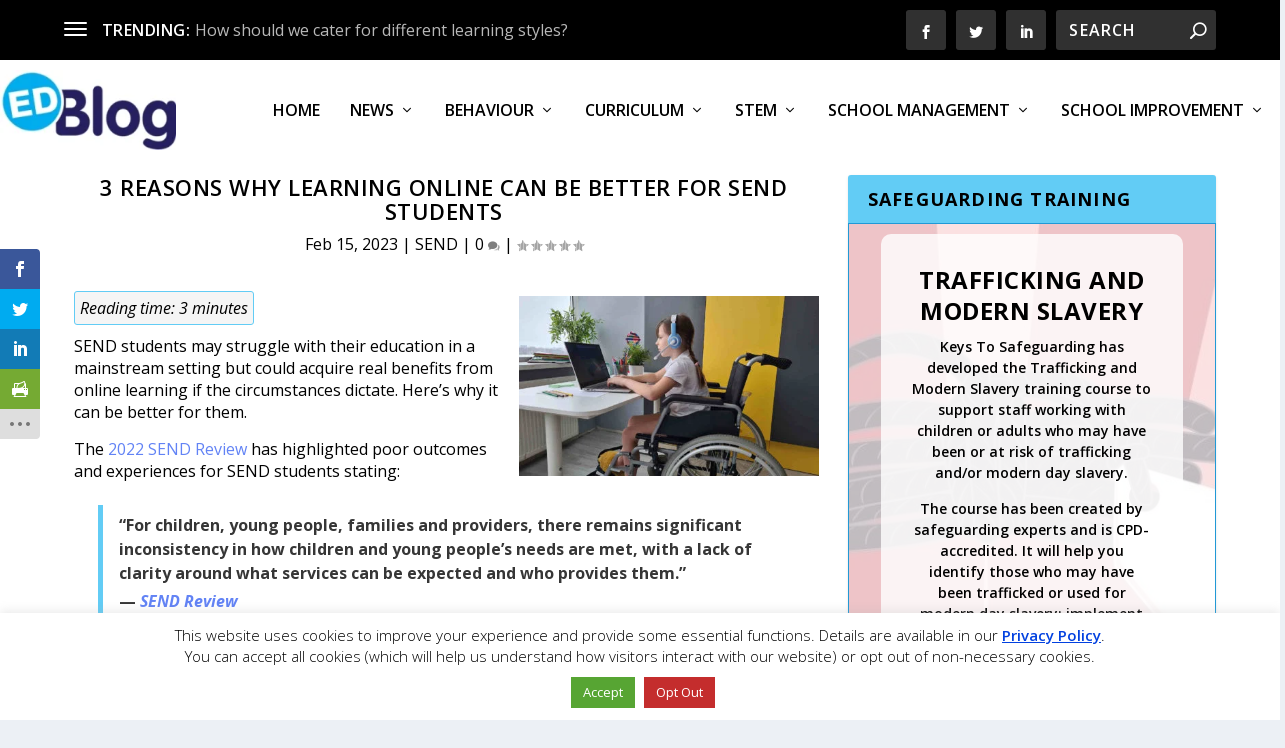

--- FILE ---
content_type: text/html; charset=UTF-8
request_url: https://blog.edclass.com/3-reasons-why-learning-online-can-be-better-for-send-students/
body_size: 43100
content:
<!DOCTYPE html>
<!--[if IE 6]><html id="ie6" lang="en-GB" prefix="og: https://ogp.me/ns#">
<![endif]-->
<!--[if IE 7]><html id="ie7" lang="en-GB" prefix="og: https://ogp.me/ns#">
<![endif]-->
<!--[if IE 8]><html id="ie8" lang="en-GB" prefix="og: https://ogp.me/ns#">
<![endif]-->
<!--[if !(IE 6) | !(IE 7) | !(IE 8)  ]><!--><html lang="en-GB" prefix="og: https://ogp.me/ns#">
<!--<![endif]--><head><meta charset="UTF-8" /><link rel="preconnect" href="https://fonts.gstatic.com/" crossorigin /><meta http-equiv="X-UA-Compatible" content="IE=edge"><link rel="pingback" href="https://blog.edclass.com/xmlrpc.php" /><!--[if lt IE 9]> <script src="https://cdn.edclass.com/wp-content/themes/Extra/scripts/ext/html5.js" type="text/javascript"></script> <![endif]--> <script type="text/javascript" src="[data-uri]" defer></script> <title>3 Reasons Why Learning Online Can Be Better For SEND Students - EDBlog</title><meta name="description" content="SEND students may struggle with their education in a mainstream setting. Online learning can aid their development and here’s why it can be better for them."/><meta name="robots" content="follow, index, max-snippet:-1, max-video-preview:-1, max-image-preview:large"/><link rel="canonical" href="https://blog.edclass.com/3-reasons-why-learning-online-can-be-better-for-send-students/" /><meta property="og:locale" content="en_GB" /><meta property="og:type" content="article" /><meta property="og:title" content="3 Reasons Why Learning Online Can Be Better For SEND Students - EDBlog" /><meta property="og:description" content="SEND students may struggle with their education in a mainstream setting. Online learning can aid their development and here’s why it can be better for them." /><meta property="og:url" content="https://blog.edclass.com/3-reasons-why-learning-online-can-be-better-for-send-students/" /><meta property="og:site_name" content="EDBlog" /><meta property="article:publisher" content="https://www.facebook.com/EDClass-109219943864849/" /><meta property="article:tag" content="SEND" /><meta property="article:section" content="SEND" /><meta property="og:image" content="https://cdn.edclass.com/wp-content/uploads/young-girl-with-SEND-in-a-wheelchair-learning-online-at-home-with-a-laptop.jpg" /><meta property="og:image:secure_url" content="https://cdn.edclass.com/wp-content/uploads/young-girl-with-SEND-in-a-wheelchair-learning-online-at-home-with-a-laptop.jpg" /><meta property="og:image:width" content="1280" /><meta property="og:image:height" content="960" /><meta property="og:image:alt" content="young girl with SEND in a wheelchair learning online at home with a laptop" /><meta property="og:image:type" content="image/jpeg" /><meta property="article:published_time" content="2023-02-15T16:49:55+00:00" /><meta name="twitter:card" content="summary_large_image" /><meta name="twitter:title" content="3 Reasons Why Learning Online Can Be Better For SEND Students - EDBlog" /><meta name="twitter:description" content="SEND students may struggle with their education in a mainstream setting. Online learning can aid their development and here’s why it can be better for them." /><meta name="twitter:site" content="@EDClass" /><meta name="twitter:creator" content="@EDClass" /><meta name="twitter:image" content="https://cdn.edclass.com/wp-content/uploads/young-girl-with-SEND-in-a-wheelchair-learning-online-at-home-with-a-laptop.jpg" /><meta name="twitter:label1" content="Written by" /><meta name="twitter:data1" content="Tom" /><meta name="twitter:label2" content="Time to read" /><meta name="twitter:data2" content="3 minutes" /> <script type="application/ld+json" class="rank-math-schema">{"@context":"https://schema.org","@graph":[{"@type":"Organization","@id":"https://blog.edclass.com/#organization","name":"EDClass","url":"https://blog.edclass.com","sameAs":["https://www.facebook.com/EDClass-109219943864849/","https://twitter.com/EDClass"],"logo":{"@type":"ImageObject","@id":"https://blog.edclass.com/#logo","url":"https://blog.edclass.com/wp-content/uploads/EDClass-logo.jpg","contentUrl":"https://blog.edclass.com/wp-content/uploads/EDClass-logo.jpg","caption":"EDClass","inLanguage":"en-GB","width":"1024","height":"959"}},{"@type":"WebSite","@id":"https://blog.edclass.com/#website","url":"https://blog.edclass.com","name":"EDClass","publisher":{"@id":"https://blog.edclass.com/#organization"},"inLanguage":"en-GB"},{"@type":"ImageObject","@id":"https://cdn.edclass.com/wp-content/uploads/young-girl-with-SEND-in-a-wheelchair-learning-online-at-home-with-a-laptop.jpg","url":"https://cdn.edclass.com/wp-content/uploads/young-girl-with-SEND-in-a-wheelchair-learning-online-at-home-with-a-laptop.jpg","width":"1280","height":"960","caption":"young girl with SEND in a wheelchair learning online at home with a laptop","inLanguage":"en-GB"},{"@type":"WebPage","@id":"https://blog.edclass.com/3-reasons-why-learning-online-can-be-better-for-send-students/#webpage","url":"https://blog.edclass.com/3-reasons-why-learning-online-can-be-better-for-send-students/","name":"3 Reasons Why Learning Online Can Be Better For SEND Students - EDBlog","datePublished":"2023-02-15T16:49:55+00:00","dateModified":"2023-02-15T16:49:55+00:00","isPartOf":{"@id":"https://blog.edclass.com/#website"},"primaryImageOfPage":{"@id":"https://cdn.edclass.com/wp-content/uploads/young-girl-with-SEND-in-a-wheelchair-learning-online-at-home-with-a-laptop.jpg"},"inLanguage":"en-GB"},{"@type":"Person","@id":"https://blog.edclass.com/3-reasons-why-learning-online-can-be-better-for-send-students/#author","name":"Tom","image":{"@type":"ImageObject","@id":"https://secure.gravatar.com/avatar/5f7118e5f5ddebc7f793bca9e955e95dbfb56265c35952f1752f601be30c4398?s=96&amp;d=blank&amp;r=g","url":"https://secure.gravatar.com/avatar/5f7118e5f5ddebc7f793bca9e955e95dbfb56265c35952f1752f601be30c4398?s=96&amp;d=blank&amp;r=g","caption":"Tom","inLanguage":"en-GB"},"worksFor":{"@id":"https://blog.edclass.com/#organization"}},{"@type":"BlogPosting","headline":"3 Reasons Why Learning Online Can Be Better For SEND Students - EDBlog","keywords":"SEND","datePublished":"2023-02-15T16:49:55+00:00","dateModified":"2023-02-15T16:49:55+00:00","articleSection":"SEND","author":{"@id":"https://blog.edclass.com/3-reasons-why-learning-online-can-be-better-for-send-students/#author","name":"Tom"},"publisher":{"@id":"https://blog.edclass.com/#organization"},"description":"SEND students may struggle with their education in a mainstream setting. Online learning can aid their development and here\u2019s why it can be better for them.","name":"3 Reasons Why Learning Online Can Be Better For SEND Students - EDBlog","@id":"https://blog.edclass.com/3-reasons-why-learning-online-can-be-better-for-send-students/#richSnippet","isPartOf":{"@id":"https://blog.edclass.com/3-reasons-why-learning-online-can-be-better-for-send-students/#webpage"},"image":{"@id":"https://cdn.edclass.com/wp-content/uploads/young-girl-with-SEND-in-a-wheelchair-learning-online-at-home-with-a-laptop.jpg"},"inLanguage":"en-GB","mainEntityOfPage":{"@id":"https://blog.edclass.com/3-reasons-why-learning-online-can-be-better-for-send-students/#webpage"}}]}</script> <link rel='dns-prefetch' href='//cdn.jsdelivr.net' /><link rel='dns-prefetch' href='//fonts.googleapis.com' /><link rel='dns-prefetch' href='//i.ytimg.com' /><link rel='dns-prefetch' href='//maps.googleapis.com' /><link rel='dns-prefetch' href='//maps.gstatic.com' /><link rel='dns-prefetch' href='//fonts.gstatic.com' /><link rel='dns-prefetch' href='//ajax.googleapis.com' /><link rel='dns-prefetch' href='//apis.google.com' /><link rel='dns-prefetch' href='//google-analytics.com' /><link rel='dns-prefetch' href='//www.google-analytics.com' /><link rel='dns-prefetch' href='//ssl.google-analytics.com' /><link rel='dns-prefetch' href='//youtube.com' /><link rel='dns-prefetch' href='//api.pinterest.com' /><link rel='dns-prefetch' href='//cdnjs.cloudflare.com' /><link rel='dns-prefetch' href='//pixel.wp.com' /><link rel='dns-prefetch' href='//connect.facebook.net' /><link rel='dns-prefetch' href='//platform.twitter.com' /><link rel='dns-prefetch' href='//syndication.twitter.com' /><link rel='dns-prefetch' href='//platform.instagram.com' /><link rel='dns-prefetch' href='//disqus.com' /><link rel='dns-prefetch' href='//sitename.disqus.com' /><link rel='dns-prefetch' href='//s7.addthis.com' /><link rel='dns-prefetch' href='//platform.linkedin.com' /><link rel='dns-prefetch' href='//w.sharethis.com' /><link rel='dns-prefetch' href='//s0.wp.com' /><link rel='dns-prefetch' href='//s.gravatar.com' /><link rel='dns-prefetch' href='//stats.wp.com' /><link rel='dns-prefetch' href='//www.googletagmanager.com' /><link rel='dns-prefetch' href='//www.googletagservices.com' /><link rel='dns-prefetch' href='//adservice.google.com' /><link rel='dns-prefetch' href='//pagead2.googlesyndication.com' /><link rel='dns-prefetch' href='//tpc.googlesyndication.com' /><link rel='dns-prefetch' href='//bp.blogspot.com' /><link rel='dns-prefetch' href='//1.bp.blogspot.com' /><link rel='dns-prefetch' href='//2.bp.blogspot.com' /><link rel='dns-prefetch' href='//3.bp.blogspot.com' /><link rel='dns-prefetch' href='//4.bp.blogspot.com' /><link rel='dns-prefetch' href='//ajax.microsoft.com' /><link rel='dns-prefetch' href='//ajax.aspnetcdn.com' /><link rel='dns-prefetch' href='//s3.amazonaws.com' /><link rel='dns-prefetch' href='//code.jquery.com' /><link rel='dns-prefetch' href='//stackpath.bootstrapcdn.com' /><link rel='dns-prefetch' href='//use.fontawesome.com' /><link rel='dns-prefetch' href='//player.vimeo.com' /><link rel='dns-prefetch' href='//github.githubassets.com' /><link rel='dns-prefetch' href='//referrer.disqus.com' /><link rel='dns-prefetch' href='//c.disquscdn.com' /><link rel='dns-prefetch' href='//0.gravatar.com' /><link rel='dns-prefetch' href='//2.gravatar.com' /><link rel='dns-prefetch' href='//1.gravatar.com' /><link rel='dns-prefetch' href='//ad.doubleclick.net' /><link rel='dns-prefetch' href='//googleads.g.doubleclick.net' /><link rel='dns-prefetch' href='//stats.g.doubleclick.net' /><link rel='dns-prefetch' href='//cm.g.doubleclick.net' /><link rel='dns-prefetch' href='//stats.buysellads.com' /><link rel='dns-prefetch' href='//s3.buysellads.com' /><link rel='preconnect' href='//i.ytimg.com' /><link rel='preconnect' href='//maps.googleapis.com' /><link rel='preconnect' href='//maps.gstatic.com' /><link rel='preconnect' href='//fonts.googleapis.com' /><link rel='preconnect' href='//fonts.gstatic.com' /><link rel='preconnect' href='//ajax.googleapis.com' /><link rel='preconnect' href='//apis.google.com' /><link rel='preconnect' href='//google-analytics.com' /><link rel='preconnect' href='//www.google-analytics.com' /><link rel='preconnect' href='//ssl.google-analytics.com' /><link rel='preconnect' href='//youtube.com' /><link rel='preconnect' href='//api.pinterest.com' /><link rel='preconnect' href='//cdnjs.cloudflare.com' /><link rel='preconnect' href='//pixel.wp.com' /><link rel='preconnect' href='//connect.facebook.net' /><link rel='preconnect' href='//platform.twitter.com' /><link rel='preconnect' href='//syndication.twitter.com' /><link rel='preconnect' href='//platform.instagram.com' /><link rel='preconnect' href='//disqus.com' /><link rel='preconnect' href='//sitename.disqus.com' /><link rel='preconnect' href='//s7.addthis.com' /><link rel='preconnect' href='//platform.linkedin.com' /><link rel='preconnect' href='//w.sharethis.com' /><link rel='preconnect' href='//s0.wp.com' /><link rel='preconnect' href='//s.gravatar.com' /><link rel='preconnect' href='//stats.wp.com' /><link rel='preconnect' href='//www.googletagmanager.com' /><link rel='preconnect' href='//www.googletagservices.com' /><link rel='preconnect' href='//adservice.google.com' /><link rel='preconnect' href='//pagead2.googlesyndication.com' /><link rel='preconnect' href='//tpc.googlesyndication.com' /><link rel='preconnect' href='//bp.blogspot.com' /><link rel='preconnect' href='//1.bp.blogspot.com' /><link rel='preconnect' href='//2.bp.blogspot.com' /><link rel='preconnect' href='//3.bp.blogspot.com' /><link rel='preconnect' href='//4.bp.blogspot.com' /><link rel='preconnect' href='//ajax.microsoft.com' /><link rel='preconnect' href='//ajax.aspnetcdn.com' /><link rel='preconnect' href='//s3.amazonaws.com' /><link rel='preconnect' href='//code.jquery.com' /><link rel='preconnect' href='//stackpath.bootstrapcdn.com' /><link rel='preconnect' href='//use.fontawesome.com' /><link rel='preconnect' href='//player.vimeo.com' /><link rel='preconnect' href='//github.githubassets.com' /><link rel='preconnect' href='//referrer.disqus.com' /><link rel='preconnect' href='//c.disquscdn.com' /><link rel='preconnect' href='//0.gravatar.com' /><link rel='preconnect' href='//2.gravatar.com' /><link rel='preconnect' href='//1.gravatar.com' /><link rel='preconnect' href='//ad.doubleclick.net' /><link rel='preconnect' href='//googleads.g.doubleclick.net' /><link rel='preconnect' href='//stats.g.doubleclick.net' /><link rel='preconnect' href='//cm.g.doubleclick.net' /><link rel='preconnect' href='//stats.buysellads.com' /><link rel='preconnect' href='//s3.buysellads.com' /><link rel="alternate" type="application/rss+xml" title="EDBlog &raquo; Feed" href="https://blog.edclass.com/feed/" /><link rel="alternate" type="application/rss+xml" title="EDBlog &raquo; Comments Feed" href="https://blog.edclass.com/comments/feed/" /><link rel="alternate" type="application/rss+xml" title="EDBlog &raquo; 3 reasons why learning online can be better for SEND students Comments Feed" href="https://blog.edclass.com/3-reasons-why-learning-online-can-be-better-for-send-students/feed/" /><meta content="EDLBlog v.2.0.5.1474294112" name="generator"/><style id="litespeed-ccss">#cookie-law-info-bar{font-size:15px;margin:0 auto;padding:12px 10px;position:absolute;text-align:center;box-sizing:border-box;width:100%;z-index:9999;display:none;left:0;font-weight:300;box-shadow:0 -1px 10px 0 rgba(172,171,171,.3)}#cookie-law-info-bar span{vertical-align:middle}.cli-plugin-button,.cli-plugin-button:visited{display:inline-block;padding:9px 12px;color:#fff;text-decoration:none;position:relative;margin-left:5px;text-decoration:none}.cli-plugin-main-link{margin-left:0;font-weight:550;text-decoration:underline}.cli-plugin-button,.cli-plugin-button:visited,.medium.cli-plugin-button,.medium.cli-plugin-button:visited{font-size:13px;font-weight:400;line-height:1}.cli-plugin-button{margin-top:5px}.cli-bar-popup{-moz-background-clip:padding;-webkit-background-clip:padding;background-clip:padding-box;-webkit-border-radius:30px;-moz-border-radius:30px;border-radius:30px;padding:20px}.cli-container-fluid{padding-right:15px;padding-left:15px;margin-right:auto;margin-left:auto}.cli-row{display:-ms-flexbox;display:flex;-ms-flex-wrap:wrap;flex-wrap:wrap;margin-right:-15px;margin-left:-15px}.cli-align-items-stretch{-ms-flex-align:stretch!important;align-items:stretch!important}.cli-px-0{padding-left:0;padding-right:0}.cli-btn{font-size:14px;display:inline-block;font-weight:400;text-align:center;white-space:nowrap;vertical-align:middle;border:1px solid transparent;padding:.5rem 1.25rem;line-height:1;border-radius:.25rem}.cli-modal-backdrop{position:fixed;top:0;right:0;bottom:0;left:0;z-index:1040;background-color:#000;display:none}.cli-modal-backdrop.cli-fade{opacity:0}.cli-modal a{text-decoration:none}.cli-modal .cli-modal-dialog{position:relative;width:auto;margin:.5rem;font-family:-apple-system,BlinkMacSystemFont,"Segoe UI",Roboto,"Helvetica Neue",Arial,sans-serif,"Apple Color Emoji","Segoe UI Emoji","Segoe UI Symbol";font-size:1rem;font-weight:400;line-height:1.5;color:#212529;text-align:left;display:-ms-flexbox;display:flex;-ms-flex-align:center;align-items:center;min-height:calc(100% - (.5rem*2))}@media (min-width:576px){.cli-modal .cli-modal-dialog{max-width:500px;margin:1.75rem auto;min-height:calc(100% - (1.75rem*2))}}@media (min-width:992px){.cli-modal .cli-modal-dialog{max-width:900px}}.cli-modal-content{position:relative;display:-ms-flexbox;display:flex;-ms-flex-direction:column;flex-direction:column;width:100%;background-color:#fff;background-clip:padding-box;border-radius:.3rem;outline:0}.cli-modal .cli-modal-close{position:absolute;right:10px;top:10px;z-index:1;padding:0;background-color:transparent!important;border:0;-webkit-appearance:none;font-size:1.5rem;font-weight:700;line-height:1;color:#000;text-shadow:0 1px 0 #fff}.cli-switch{display:inline-block;position:relative;min-height:1px;padding-left:70px;font-size:14px}.cli-switch input[type=checkbox]{display:none}.cli-switch .cli-slider{background-color:#e3e1e8;height:24px;width:50px;bottom:0;left:0;position:absolute;right:0;top:0}.cli-switch .cli-slider:before{background-color:#fff;bottom:2px;content:"";height:20px;left:2px;position:absolute;width:20px}.cli-switch input:checked+.cli-slider{background-color:#00acad}.cli-switch input:checked+.cli-slider:before{transform:translateX(26px)}.cli-switch .cli-slider{border-radius:34px}.cli-switch .cli-slider:before{border-radius:50%}.cli-tab-content{background:#fff}.cli-tab-content{width:100%;padding:30px}@media (max-width:767px){.cli-tab-content{padding:30px 10px}}.cli-container-fluid{padding-right:15px;padding-left:15px;margin-right:auto;margin-left:auto}.cli-row{display:-ms-flexbox;display:flex;-ms-flex-wrap:wrap;flex-wrap:wrap;margin-right:-15px;margin-left:-15px}.cli-align-items-stretch{-ms-flex-align:stretch!important;align-items:stretch!important}.cli-px-0{padding-left:0;padding-right:0}.cli-btn{font-size:14px;display:inline-block;font-weight:400;text-align:center;white-space:nowrap;vertical-align:middle;border:1px solid transparent;padding:.5rem 1.25rem;line-height:1;border-radius:.25rem}.cli-modal-backdrop{position:fixed;top:0;right:0;bottom:0;left:0;z-index:1040;background-color:#000;-webkit-transform:scale(0);transform:scale(0)}.cli-modal-backdrop.cli-fade{opacity:0}.cli-modal{position:fixed;top:0;right:0;bottom:0;left:0;z-index:99999;transform:scale(0);overflow:hidden;outline:0;display:none}.cli-modal a{text-decoration:none}.cli-modal .cli-modal-dialog{position:relative;width:auto;margin:.5rem;font-family:inherit;font-size:1rem;font-weight:400;line-height:1.5;color:#212529;text-align:left;display:-ms-flexbox;display:flex;-ms-flex-align:center;align-items:center;min-height:calc(100% - (.5rem*2))}@media (min-width:576px){.cli-modal .cli-modal-dialog{max-width:500px;margin:1.75rem auto;min-height:calc(100% - (1.75rem*2))}}.cli-modal-content{position:relative;display:-ms-flexbox;display:flex;-ms-flex-direction:column;flex-direction:column;width:100%;background-color:#fff;background-clip:padding-box;border-radius:.2rem;box-sizing:border-box;outline:0}.cli-switch{display:inline-block;position:relative;min-height:1px;padding-left:38px;font-size:14px}.cli-switch input[type=checkbox]{display:none}.cli-switch .cli-slider{background-color:#e3e1e8;height:20px;width:38px;bottom:0;left:0;position:absolute;right:0;top:0}.cli-switch .cli-slider:before{background-color:#fff;bottom:2px;content:"";height:15px;left:3px;position:absolute;width:15px}.cli-switch input:checked+.cli-slider{background-color:#61a229}.cli-switch input:checked+.cli-slider:before{transform:translateX(18px)}.cli-switch .cli-slider{border-radius:34px;font-size:0}.cli-switch .cli-slider:before{border-radius:50%}.cli-tab-content{background:#fff}.cli-tab-content{width:100%;padding:5px 30px 5px 5px;box-sizing:border-box}@media (max-width:767px){.cli-tab-content{padding:30px 10px}}.cli-tab-footer .cli-btn{background-color:#00acad;padding:10px 15px;text-decoration:none}.cli-tab-footer .wt-cli-privacy-accept-btn{background-color:#61a229;color:#fff;border-radius:0}.cli-tab-footer{width:100%;text-align:right;padding:20px 0}.cli-col-12{width:100%}.cli-tab-header{display:flex;justify-content:space-between}.cli-tab-header a:before{width:10px;height:2px;left:0;top:calc(50% - 1px)}.cli-tab-header a:after{width:2px;height:10px;left:4px;top:calc(50% - 5px);-webkit-transform:none;transform:none}.cli-tab-header a:before{width:7px;height:7px;border-right:1px solid #4a6e78;border-bottom:1px solid #4a6e78;content:" ";transform:rotate(-45deg);margin-right:10px}.cli-tab-header a.cli-nav-link{position:relative;display:flex;align-items:center;font-size:14px;color:#000;text-transform:capitalize}.cli-tab-header{border-radius:5px;padding:12px 15px;background-color:#f2f2f2}.cli-modal .cli-modal-close{position:absolute;right:0;top:0;z-index:1;-webkit-appearance:none;width:40px;height:40px;padding:0;border-radius:50%;padding:10px;background:0 0;border:none;min-width:40px}.cli-tab-container h4{font-family:inherit;font-size:16px;margin-bottom:15px;margin:10px 0}#cliSettingsPopup .cli-tab-section-container{padding-top:12px}.cli-privacy-content-text{font-size:14px;line-height:1.4;margin-top:0;padding:0;color:#000}.cli-tab-content{display:none}.cli-tab-section .cli-tab-content{padding:10px 20px 5px}.cli-tab-section{margin-top:5px}@media (min-width:992px){.cli-modal .cli-modal-dialog{max-width:645px}}.cli-switch .cli-slider:after{content:attr(data-cli-disable);position:absolute;right:50px;color:#000;font-size:12px;text-align:right;min-width:80px}.cli-switch input:checked+.cli-slider:after{content:attr(data-cli-enable)}.cli-privacy-overview:not(.cli-collapsed) .cli-privacy-content{max-height:60px;overflow:hidden}a.cli-privacy-readmore{font-size:12px;margin-top:12px;display:inline-block;padding-bottom:0;color:#000;text-decoration:underline}.cli-modal-footer{position:relative}a.cli-privacy-readmore:before{content:attr(data-readmore-text)}.cli-modal-close svg{fill:#000}span.cli-necessary-caption{color:#000;font-size:12px}.cli-tab-container .cli-row{max-height:500px;overflow-y:auto}.wt-cli-sr-only{display:none;font-size:16px}.wt-cli-necessary-checkbox{display:none!important}.wt-cli-privacy-overview-actions{padding-bottom:0}.wt-cli-cookie-description{font-size:14px;line-height:1.4;margin-top:0;padding:0;color:#000}.perfect-pullquote blockquote,.perfect-pullquote blockquote p{margin:0!important;padding:0!important;border:0!important;outline:0!important;font-size:100%!important;text-align:left!important;vertical-align:baseline!important;background:0 0!important;quotes:none!important}.perfect-pullquote blockquote:before,.perfect-pullquote blockquote:after,.perfect-pullquote blockquote p:before,.perfect-pullquote blockquote p:after{content:''!important;content:none!important}.perfect-pullquote blockquote footer:before{content:'14 A0'!important}.perfect-pullquote blockquote footer{margin-top:4px}.perfect-pullquote blockquote footer cite{font-style:italic}.perfect-pullquote blockquote footer cite a{display:inline-block;font-style:italic}.perfect-pullquote{color:#363636;font-size:21px;line-height:1.5;display:block;width:30%;padding:.5em 1em;margin:24px 0}.perfect-pullquote.pullquote-align-full{width:95%}.perfect-pullquote blockquote p{color:#363636;font-size:21px;line-height:1.5}.pullquote-align-full{text-align:left;margin:.5em 0 1em 1.5em;padding-right:0;float:none}.pullquote-border-placement-left{border-left:5px solid #eee}@media screen and (min-width:769px) and (max-width:992px){.perfect-pullquote{width:50%!important}.perfect-pullquote.pullquote-align-full{margin:.5em 0 1em .5em;width:95%!important}}@media screen and (max-width:768px){.perfect-pullquote{margin:.5em 0 1em .5em!important;padding:.5em 1em;padding-right:0;width:95%!important;border-left:5px solid #eee;border-right:none!important;border-top:none!important;float:none}}div.rotatingtweet{font-size:100%;word-wrap:break-word;vertical-align:top}div.rtw_meta,div.rtw_name,div.rtw_id,div.rtw_time_short{font-size:.8em;line-height:normal;white-space:normal}div.rtw_wide_block div.rtw_name{font-size:1em}span.rtw_intents a img{max-width:1.2em;max-height:1.2em;padding:0;margin:0;display:inline}div.rtw_wide_icon img{padding-top:8%;padding-left:0;margin-left:0}div.rtw_meta img{vertical-align:middle}.rtw_time_short{float:right}div.rtw_wide_icon{float:left;padding-right:.5em}div.rtw_wide_icon{display:inline}.rtw_wide_block .rtw_name,.rtw_wide_block .rtw_id{display:inline}.rtw_wide_block{padding-left:58px}span.rtw_intents a{display:inline}.rotatingtweet p.rtw_main{clear:both}.rtw_wide_block p.rtw_main{clear:none}p.rtw_main{margin-bottom:.6em;white-space:normal}div.rtw_meta{margin-bottom:1em}div.rtw_name,div.rtw_name a{margin-bottom:0;padding-bottom:0}div.rtw_id,div.rtw_id a{margin-top:0;padding-top:0}.hamburger{padding:15px;display:inline-block;font:inherit;color:inherit;text-transform:none;background-color:transparent;border:0;margin:0;overflow:visible}.hamburger-box{width:30px;height:24px;display:inline-block;position:relative}.hamburger-inner{display:block;top:50%;margin-top:-2px}.hamburger-inner,.hamburger-inner:before,.hamburger-inner:after{width:30px;height:4px;background-color:#000;border-radius:4px;position:absolute}.hamburger-inner:before,.hamburger-inner:after{content:"";display:block}.hamburger-inner:before{top:-10px}.hamburger-inner:after{bottom:-10px}.hamburger--slider .hamburger-inner{top:2px}.hamburger--slider .hamburger-inner:before{top:10px}.hamburger--slider .hamburger-inner:after{top:20px}#wprmenu_bar,#wprmenu_bar *{margin:0;padding:0;-moz-box-sizing:border-box!important;-webkit-box-sizing:border-box!important;box-sizing:border-box!important;font-family:inherit;text-align:left;font-size:100%;font-weight:400}#wprmenu_bar{position:fixed;background:#4c656c;padding:10px 16px;overflow:hidden;height:42px;z-index:99999}#wprmenu_bar .menu_title{font-weight:400;font-size:20px;line-height:35px;position:relative;top:-6px}#wprmenu_bar .menu_title a{display:inline-block;position:relative;top:4px}#wprmenu_bar div.hamburger{margin-top:-3px}body{position:relative!important}#wprmenu_menu_ul .sub-menu{padding:0}#mg-wprm-wrap ul li{margin:0}#mg-wprm-wrap ul li ul.sub-menu li{border:none;position:relative}#mg-wprm-wrap{z-index:9999}#mg-wprm-wrap ul li a{text-decoration:none;z-index:9999}#mg-wprm-wrap li.menu-item-has-children{position:relative}#wprmenu_menu_ul{padding:0 0 50px;margin:0;overflow:hidden}#wprmenu_menu_ul ul.sub-menu{margin-left:0}#mg-wprm-wrap li.menu-item a{padding:13px 14px}.cbp-spmenu{position:fixed;overflow:auto;height:100%;z-index:9999}.cbp-spmenu a{padding:1em;display:block}#mg-wprm-wrap.cbp-spmenu-left{top:42px}.cbp-spmenu-left{left:-100%}#wprmenu_bar,#mg-wprm-wrap{display:none}#wprmenu_bar{top:0}#wprmenu_bar{left:0}#wprmenu_bar{width:100%}#wprmenu_menu_ul .sub-menu,#wprmenu_menu_ul,#wprmenu_bar,#wprmenu_bar *{list-style:none}@media only screen and (max-width:1080px){#mg-wprm-wrap ul li{border-top:solid 1px #0d0d0d;border-bottom:solid 1px #131212}#wprmenu_bar{background-image:url();background-size:;background-repeat:}#wprmenu_bar{background-color:#0d0d0d}#wprmenu_bar .menu_title,#wprmenu_bar .menu_title a{color:#f2f2f2}#wprmenu_bar .menu_title{font-size:px;font-weight:}#mg-wprm-wrap li.menu-item a{font-size:px;text-transform:;font-weight:}#mg-wprm-wrap li.menu-item-has-children ul.sub-menu a{font-size:px;text-transform:;font-weight:}#mg-wprm-wrap{background-color:#2e2e2e}#mg-wprm-wrap.cbp-spmenu-left,.cbp-spmenu-vertical{width:60%;max-width:px}#mg-wprm-wrap ul#wprmenu_menu_ul li.menu-item a{color:#cfcfcf}.wprmenu_bar .hamburger-inner,.wprmenu_bar .hamburger-inner:before,.wprmenu_bar .hamburger-inner:after{background:#fff}div.wprmenu_bar div.hamburger{padding-right:6px!important}.wprmenu_bar .hamburger{float:left}#et-navigation,#top-header{display:none!important}html{padding-top:42px!important}#wprmenu_bar,#mg-wprm-wrap{display:block}}.et_monarch .et_social_networks,.et_monarch .et_social_sidebar_networks,.et_monarch .et_social_networks div,.et_monarch .et_social_networks span,.et_monarch .et_social_sidebar_networks span,.et_monarch .et_social_networks a,.et_monarch .et_social_sidebar_networks a,.et_monarch .et_social_networks i,.et_monarch .et_social_sidebar_networks i,.et_monarch .et_social_networks ul,.et_monarch .et_social_sidebar_networks ul,.et_monarch .et_social_networks li,.et_monarch .et_social_sidebar_networks li,.et_monarch .et_social_pinterest_window h3,.et_monarch .et_social_mobile,.et_monarch .et_social_mobile_button,.et_monarch .et_social_heading{font-family:'Open Sans',helvetica,arial,sans-serif;line-height:1em;text-transform:none;font-weight:400;margin:0;padding:0;border:0;outline:0;font-size:100%;vertical-align:baseline;background-image:none;-webkit-box-sizing:content-box;-moz-box-sizing:content-box;box-sizing:content-box;-webkit-transform:translate3d(0,0,0);transform:translate3d(0,0,0);-moz-transform:translate3d(0,0,0);-o-transform:translate3d(0,0,0);-webkit-font-smoothing:antialiased;-moz-osx-font-smoothing:grayscale}.et_monarch .et_social_networks,.et_monarch .et_social_sidebar_networks{font-family:'Open Sans',helvetica,arial,sans-serif;line-height:1em;font-weight:400;-webkit-font-smoothing:antialiased;-moz-osx-font-smoothing:grayscale}.et_monarch .et_social_pinterest_window h3{font-family:'Open Sans',helvetica,arial,sans-serif;font-size:26px;line-height:1.1em;color:#333;font-weight:400;letter-spacing:.5px;-webkit-font-smoothing:antialiased;-moz-osx-font-smoothing:grayscale}.et_monarch .et_social_icon,.et_monarch .et_social_networks .et_social_network_label{color:#fff}.et_monarch .et_social_networks,.et_monarch .et_social_sidebar_networks{text-shadow:none!important}.et_monarch .et_social_icon,.et_monarch .et_social_icon:before,.et_monarch .et_social_icon:after{font-family:'ETmonarch';speak:none;font-style:normal;font-size:16px;line-height:16px;font-weight:400;font-variant:normal;text-transform:none;-webkit-font-smoothing:antialiased;-moz-osx-font-smoothing:grayscale;text-align:center;display:block}.et_monarch .et_social_icon_printfriendly:before,.et_monarch .et_social_icon_printfriendly:after{content:"\e627"}.et_monarch .et_social_icon_linkedin:before,.et_monarch .et_social_icon_linkedin:after{content:"\e631"}.et_monarch .et_social_icon_facebook:before,.et_monarch .et_social_icon_facebook:after{content:"\e63f"}.et_monarch .et_social_icon_twitter:before,.et_monarch .et_social_icon_twitter:after{content:"\e640"}.et_monarch .et_social_icon_all_button:before,.et_monarch .et_social_icon_all_button:after{content:"\e64c"}.et_monarch .et_social_facebook,.et_monarch .et_social_facebook{background-color:#3a579a}.et_monarch .et_social_twitter,.et_monarch .et_social_twitter{background-color:#00abf0}.et_monarch .et_social_linkedin{background-color:#127bb6}.et_monarch .et_social_printfriendly{background-color:#75aa33}.et_monarch .et_social_all_button{background-color:#dedede}.et_monarch li.et_social_all_button i.et_social_icon_all_button{color:#777}.et_monarch .et_social_networkname{word-break:break-all}.et_monarch .et_social_icon{position:relative;z-index:100}.et_monarch .et_social_networks span.et_social_overlay{height:100%;width:100%;background-color:rgba(0,0,0,.1);bottom:0;left:0;z-index:1;position:absolute}.et_monarch .et_social_networks.et_social_left .et_social_networkname{line-height:1em;display:inline-block}.et_monarch .et_social_networks{width:100%;display:inline-block}.et_monarch .et_social_networks .et_social_icons_container{padding:0!important;margin:0!important;line-height:1em!important;display:inline-block;width:inherit}.et_monarch .et_social_networks li{float:left;position:relative;margin:2% 0 0 2%;overflow:hidden;min-height:40px;line-height:0}.et_monarch .et_social_networks li a{line-height:0}.et_monarch .et_social_networks li,.et_monarch .et_social_networks li a,.et_monarch .et_social_icon{display:block;overflow:hidden;-webkit-box-sizing:border-box;-moz-box-sizing:border-box;box-sizing:border-box}.et_monarch .et_social_networks div.et_social_network_label{font-size:14px}.et_monarch .et_social_networks div,.et_monarch .et_social_networks span,.et_monarch .et_social_networks li i{position:relative;z-index:2}.et_monarch .et_social_networks .et_social_icon,.et_monarch .et_social_networks .et_social_icon:before,.et_monarch .et_social_networks .et_social_icon:after{width:40px;height:40px;line-height:40px;display:inline-block;-webkit-border-radius:100px;-moz-border-radius:100px;border-radius:100px}.et_monarch .et_social_networks .et_social_networkname{font-weight:700}.et_monarch .et_social_networkname{display:none}.et_monarch .et_social_networks.et_social_left i.et_social_icon.et_social_icon_all_button{float:none!important}.et_social_open_all span.et_social_overlay{margin:0!important}.et_monarch .et_social_networks .et_social_all_button i.et_social_icon.et_social_icon_all_button:after{width:100%}.et_monarch li.et_social_all_button{padding:0;text-align:center}.et_monarch .et_social_icon:after{display:none}.et_monarch .et_social_simple li a{padding:0!important}.et_monarch .et_social_simple.et_social_left .et_social_network_label div{margin-left:0!important}.et_monarch .et_social_simple.et_social_left .et_social_network_label{padding-left:0!important}.et_monarch .et_social_simple li .et_social_overlay{margin:0!important;display:none}.et_monarch .et_social_sidebar_networks{left:0;position:fixed;top:30%;z-index:999999}.et_monarch .et_social_sidebar_networks ul{margin:0!important;list-style:none!important;padding:0!important}.et_monarch .et_social_sidebar_networks li{position:relative;width:40px;overflow:hidden;text-align:center;-webkit-box-sizing:border-box;-moz-box-sizing:border-box;box-sizing:border-box}.et_monarch .et_social_sidebar_networks a{display:block;padding:12px 0 12px;float:left;width:100%;height:100%;-webkit-box-sizing:border-box;-moz-box-sizing:border-box;box-sizing:border-box}.et_monarch .et_social_icon:before,.et_monarch .et_social_icon:after{position:relative;width:100%}.et_monarch .et_social_sidebar_networks a.et_social_open_all{padding:7px}.et_monarch .et_social_icon:after{display:none}.et_monarch .et_social_sidebar_slide li{border-left:0 solid}.et_monarch .et_social_sidebar_slide i.et_social_icon:before{opacity:1;left:0;z-index:2;position:relative}.et_monarch .et_social_sidebar_slide i.et_social_icon:after{opacity:0;width:100%;height:100%;position:absolute;top:0;right:100%;-webkit-box-sizing:border-box;-moz-box-sizing:border-box;box-sizing:border-box}.et_monarch .et_social_sidebar_slide .et_social_icon:after{display:inherit}.et_monarch .et_social_rounded.et_social_sidebar_networks li:first-child{-webkit-border-top-right-radius:4px;-moz-border-radius-topright:4px;border-top-right-radius:4px}.et_monarch .et_social_rounded.et_social_sidebar_networks li:last-child{-webkit-border-bottom-right-radius:4px;-moz-border-radius-bottomright:4px;border-bottom-right-radius:4px}.et_monarch span.et_social_hide_sidebar{background:rgba(0,0,0,.3);height:24px;width:24px;display:block;margin:8px 0 0 8px!important;border-radius:12px;opacity:0}.et_monarch span.et_social_hide_sidebar:before{content:"\e649";transform:rotate(-90deg);font-size:20px!important;line-height:24px!important;left:-1px}.et_monarch .et_social_sidebar_networks.et_social_visible_sidebar .et_social_icons_container{margin-left:0!important}.et_monarch .et_social_left{text-align:left}.et_monarch .et_social_left .et_social_network_label{margin-left:40px;padding:7px 14px 10px 10px}.et_monarch .et_social_left .et_social_network_label div{margin:6px 4px 0}.et_monarch .et_social_left .et_social_overlay{background-color:rgba(0,0,0,.1);margin:0 0 0 40px}.et_monarch .et_social_left .et_social_icon{float:left}.et_monarch .et_social_rounded.et_social_networks li{-webkit-border-radius:4px;-moz-border-radius:4px;border-radius:4px;overflow:hidden}.et_monarch .et_social_icons_container a{text-decoration:none!important}.et_monarch .et_social_mobile{position:fixed;bottom:0;background:rgba(0,0,0,.5);width:100%;z-index:999999;display:none;max-height:100%}.et_monarch .et_social_mobile .et_social_networks{position:relative;width:100%;overflow:auto;padding:20px;background-color:#fff;line-height:1em;-webkit-box-sizing:border-box;-moz-box-sizing:border-box;box-sizing:border-box;margin-bottom:-10px}.et_monarch .et_social_mobile .et_social_networks li{width:23.5%;margin:0 2% 2% 0;float:left;text-align:center}.et_monarch .et_social_mobile .et_social_networks li:nth-child(4n){width:23.5%;margin-right:0}.et_monarch .et_social_mobile .et_social_networks li a{padding:10px}.et_monarch .et_social_mobile .et_social_networks li a i.et_social_icon{display:inline-block}.et_monarch .et_social_mobile_button:before,.et_monarch .et_social_close:after,.et_monarch .et_social_heading:after{font-family:'etmonarch';speak:none;font-style:normal;font-weight:400;font-variant:normal;text-transform:none;font-size:16px}.et_monarch .et_social_heading{text-align:center;padding:10px 0;color:#fff;height:20px;line-height:19px;font-size:14px}.et_monarch .et_social_heading:after{content:"\e649";color:#ccc;display:inline-block;font-size:32px;top:10px;position:absolute;-moz-transform:rotate(180deg);-webkit-transform:rotate(180deg);-o-transform:rotate(180deg);transform:rotate(180deg)}.et_monarch .et_social_mobile_button{position:fixed;bottom:0;margin-left:-45px;display:none}.et_monarch .et_social_mobile_button:before{content:"\e605";display:inline-block;padding:10px 12px;background:rgba(0,0,0,.5);color:#ddd;height:20px;line-height:20px;-webkit-border-top-right-radius:5px;-moz-border-radius-topright:5px;border-top-right-radius:5px}.et_monarch .et_social_mobile .et_social_networks{display:none}.et_monarch span.et_social_close{position:absolute;right:10px;top:0;line-height:40px}.et_monarch span.et_social_close:after{content:"\e60C";color:#ccc}.et_monarch .et_social_mobile_overlay{background:rgba(0,0,0,.7);position:fixed;width:100%;height:100%;top:0;left:0;display:none;z-index:99999}.et_monarch .et_social_pin_images_outer{display:none;z-index:9999999999;position:absolute}.et_monarch .et_social_pin_images_outer:after{content:"";background-color:rgba(0,0,0,.6);top:0;left:0;width:100%;height:100%;position:fixed;z-index:999999}.et_monarch .et_social_pinterest_window{background:#fff;position:fixed;top:20%;left:50%;padding:20px;width:500px;height:400px;z-index:9999999;margin-left:-250px;-webkit-border-radius:7px;-moz-border-radius:7px;border-radius:7px}.et_monarch .et_social_pin_images{overflow:auto;max-height:370px;z-index:999;position:relative}@media only screen and (min-width:1025px){.et_monarch .et_social_mobile_overlay,.et_monarch .et_social_mobile{display:none!important}}@media only screen and (max-width:1024px){.et_monarch .et_social_mobile{display:block}.et_monarch .et_social_mobile .et_social_networks li:nth-child(4n){margin-right:0!important}.et_monarch .et_social_sidebar_networks{display:none}.et_monarch .et_social_mobile_button{display:block}.et_monarch .et_social_mobile div.et_social_network_label{text-align:left}}@media only screen and (max-width:767px){.et_monarch .et_social_networks li,.et_monarch .et_social_mobile .et_social_networks li{margin:2% 0 0 2%!important;width:49%!important;clear:none!important}.et_monarch .et_social_networks li:nth-child(2n+1),.et_monarch .et_social_mobile .et_social_networks li:nth-child(2n+1){margin-left:0!important;clear:both!important}.et_monarch .et_social_networks li:nth-child(-n+2),.et_monarch .et_social_mobile .et_social_networks li:nth-child(-n+2){margin-top:0!important}.et_monarch .et_social_pinterest_window{height:80%;width:80%;top:10px;margin-left:0;z-index:99999999;left:6%}.et_monarch .et_social_pin_images{max-height:90%}}@media only screen and (max-width:479px){.et_monarch .et_social_networks li,.et_monarch .et_social_mobile .et_social_networks li{width:100%!important;margin-left:0!important;clear:both!important}.et_monarch .et_social_networks li:first-child,.et_monarch .et_social_mobile .et_social_networks li:first-child{margin-top:0!important}.et_monarch .et_social_networks li:nth-child(n+2),.et_monarch .et_social_mobile .et_social_networks li:nth-child(n+2){margin:2% 0 0!important}}@-webkit-keyframes et_social_fadeInRight{0%{opacity:0;-webkit-transform:translateX(-30%)}100%{opacity:1;-webkit-transform:translateX(0)}}@-moz-keyframes et_social_fadeInRight{0%{opacity:0;-moz-transform:translateX(-30%)}100%{opacity:1;-moz-transform:translateX(0)}}@-o-keyframes et_social_fadeInRight{0%{opacity:0;-o-transform:translateX(-30%)}100%{opacity:1;-o-transform:translateX(0)}}@keyframes et_social_fadeInRight{from{opacity:0;transform:translateX(-30%)}to{opacity:1;transform:translateX(0)}}.et_monarch .et_social_slideright.et_social_animated{opacity:1;-webkit-animation:et_social_fadeInRight 1s 1 cubic-bezier(.77,0,.175,1);-moz-animation:et_social_fadeInRight 1s 1s cubic-bezier(.77,0,.175,1);-o-animation:et_social_fadeInRight 1s 1 cubic-bezier(.77,0,.175,1);animation:et_social_fadeInRight 1s 1 cubic-bezier(.77,0,.175,1)}a,article,blockquote,body,cite,div,footer,form,h1,h3,h4,header,html,i,img,label,li,nav,p,span,ul{margin:0;padding:0;border:0;font-size:100%;font:inherit;vertical-align:baseline}article,footer,header,nav{display:block}body{line-height:1}ul{list-style:none}blockquote{quotes:none}blockquote:after,blockquote:before{content:"";content:none}body{background:#ecf0f5;padding:0;margin:0;color:rgba(0,0,0,.5);font-family:Open Sans,sans-serif;font-size:14px;font-weight:400;line-height:1.7em;-webkit-font-smoothing:antialiased;-moz-osx-font-smoothing:grayscale}a{color:rgba(0,0,0,.75);text-decoration:none;word-break:break-word;word-wrap:break-word}a:visited{color:inherit}h1,h3,h4{padding-bottom:10px;color:rgba(0,0,0,.75);font-family:Open Sans;font-weight:700;letter-spacing:.5px;line-height:1.3em;text-transform:uppercase}h1{font-size:26px}h3{font-size:20px}h4{font-size:18px}p{margin-bottom:1.6em;line-height:1.7em;word-break:break-word;word-wrap:break-word}p:last-of-type{margin-bottom:0}blockquote{border-left:5px solid;margin:20px 0 30px;padding-left:20px;font-size:15px;font-weight:700}ul{list-style-type:disc;line-height:1.7em}ul{padding:.7em 0 .3em 1.143em}ul li{margin-bottom:.7em}ul li ul{list-style-type:square;padding:.7em 0 .3em 2.143em}.clearfix:after,.single .post-wrap .post-content:after{content:"";clear:both;display:block;width:0;height:0;overflow:hidden;visibility:hidden}img{height:auto;max-width:100%}input,input[type=search]{outline:none;background:rgba(0,0,0,.05);border:0;border-radius:3px;-webkit-box-shadow:none;box-shadow:none;-webkit-box-sizing:border-box;box-sizing:border-box;padding:10px 12px;color:rgba(0,0,0,.6);font-family:inherit;font-size:inherit;font-weight:inherit;line-height:normal}input::-webkit-input-placeholder,input[type=search]::-webkit-input-placeholder{color:inherit;font-size:inherit;font-family:inherit;font-weight:600;letter-spacing:1.2px;text-transform:uppercase}input:-ms-input-placeholder,input[type=search]:-ms-input-placeholder{color:inherit;font-size:inherit;font-family:inherit;font-weight:600;letter-spacing:1.2px;text-transform:uppercase}input::-ms-input-placeholder,input[type=search]::-ms-input-placeholder{color:inherit;font-size:inherit;font-family:inherit;font-weight:600;letter-spacing:1.2px;text-transform:uppercase}input::-webkit-search-cancel-button,input::-webkit-search-decoration,input::-webkit-search-results-button,input::-webkit-search-results-decoration,input[type=search]::-webkit-search-cancel-button,input[type=search]::-webkit-search-decoration,input[type=search]::-webkit-search-results-button,input[type=search]::-webkit-search-results-decoration{display:none}.button,.et_pb_widget.widget_tag_cloud a,.post-nav .nav-links .button,button:not(.et_pb_menu__icon){outline:none;display:inline-block;background:rgba(0,0,0,.1);padding:10px 12px;border:0;border-style:solid;border-radius:3px;-webkit-box-shadow:none;box-shadow:none;color:rgba(0,0,0,.6);font-family:inherit;font-size:inherit;font-weight:600;line-height:normal;text-shadow:none;text-transform:uppercase;border-color:#fff}.button:visited,.et_pb_widget.widget_tag_cloud a:visited,.post-nav .nav-links .button:visited,button:visited:not(.et_pb_menu__icon){color:rgba(0,0,0,.6)}#back_to_top{z-index:999;position:fixed!important;right:0;bottom:125px;display:block;background:rgba(0,0,0,.4);padding:5px;border-radius:3px 0 0 3px;color:#fff;font-size:30px;text-align:center;text-decoration:none;-webkit-transform:translateX(100%);transform:translateX(100%);visibility:hidden}#back_to_top:before{content:"\e630"}#back_to_top,#et-info .et-top-search .et-search-submit:before,.comment-bubble:before,.et-extra-icon:before,.post-nav .nav-links .button:before,.rating-star:before,header.header li.menu-item-has-children>a:after{color:#fff;position:relative;font-family:ET-Extra!important;speak:none;font-style:normal;font-weight:400;-webkit-font-feature-settings:normal;font-feature-settings:normal;font-variant:normal;text-transform:none;line-height:inherit!important}.et-extra-icon{display:inline-block;background:rgba(0,0,0,.1);width:30px;height:30px;border-radius:3px;color:#fff;font-size:16px;line-height:30px;text-align:center}.et-extra-icon-facebook:before{content:"\e61a"}.et-extra-icon-twitter:before{content:"\e623"}.et-extra-icon-linkedin:before{content:"\e610"}.comment-bubble,.rating-star{position:relative;display:inline-block}.comment-bubble:before,.rating-star:before{top:0;left:0;margin:0;color:rgba(0,0,0,.5);font-size:12px}.comment-bubble{top:1px}.comment-bubble:before{content:"\e63b"}.rating-stars{display:inline-block}.rating-stars .rating-star{width:10px;top:1px}.rating-stars .rating-star:before{content:"\e63c"}.rating-stars .rating-star.rating-star-empty:before{content:"\e639"}#page-container{background:0 0}.container{position:relative;width:90%;max-width:1280px;margin:0 auto}#main-content{padding-top:40px}#content-area{display:-webkit-box;display:-ms-flexbox;display:flex;-webkit-box-orient:horizontal;-webkit-box-direction:normal;-ms-flex-direction:row;flex-direction:row;-ms-flex-wrap:nowrap;flex-wrap:nowrap;width:100%}.et_pb_extra_column_main{display:-webkit-box;display:-ms-flexbox;display:flex;-webkit-box-orient:vertical;-webkit-box-direction:normal;-ms-flex-direction:column;flex-direction:column;width:100%;max-width:100%;min-width:100%;-ms-flex-preferred-size:100%;flex-basis:100%;overflow:hidden}.with_sidebar .et_pb_extra_column_main{width:75%;max-width:75%;min-width:75%;-ms-flex-preferred-size:75%;flex-basis:75%;padding:0 12px 0 0}.et_pb_extra_column_sidebar{display:none;-webkit-box-orient:vertical;-webkit-box-direction:normal;-ms-flex-direction:column;flex-direction:column;width:25%;max-width:25%;min-width:25%;-ms-flex-preferred-size:25%;flex-basis:25%;padding:0 0 0 12px}.with_sidebar .et_pb_extra_column_sidebar{display:inline-block;display:-webkit-box;display:-ms-flexbox;display:flex}.et_pb_extra_column_main{overflow:visible;width:100%;padding:0}header.header{z-index:2000;position:relative}header.header ul{list-style:none;padding:0;line-height:1;-webkit-box-sizing:border-box;box-sizing:border-box}header.header li{position:relative;display:inline-block;margin:0}header.header li.menu-item-has-children>a:after{content:"\e62d";display:inline-block;margin:0 0 0 5px;vertical-align:top;color:inherit}header.header li ul{z-index:1000;position:absolute;border-radius:0 0 3px 3px;-webkit-box-sizing:border-box;box-sizing:border-box;opacity:0;visibility:hidden}header.header li ul li{width:100%}header.header li ul a{display:block;width:100%}#top-header{z-index:1;position:relative;background:#2b3843;padding:10px 0}#top-header .container{display:-webkit-box;display:-ms-flexbox;display:flex;-webkit-box-align:center;-ms-flex-align:center;align-items:center;-ms-flex-wrap:wrap;flex-wrap:wrap;-webkit-box-orient:horizontal;-webkit-box-direction:normal;-ms-flex-direction:row;flex-direction:row;-webkit-box-pack:justify;-ms-flex-pack:justify;justify-content:space-between}#et-info{-ms-flex-wrap:wrap;flex-wrap:wrap;margin:0 0 -10px}#et-info,#et-info .et-extra-social-icons{display:-webkit-box;display:-ms-flexbox;display:flex;-webkit-box-orient:horizontal;-webkit-box-direction:normal;-ms-flex-direction:row;flex-direction:row}#et-info .et-extra-social-icons{padding:0}#et-info .et-extra-social-icons li{margin:0 0 10px 10px}#et-info .et-extra-social-icons .et-extra-icon{background:rgba(255,255,255,.1)}#et-info .et-extra-social-icons .et-extra-icon:before{font-size:14px}#et-info .et-top-search{position:relative;margin:0 0 10px 10px}#et-info .et-top-search .et-search-field{background:rgba(255,255,255,.1);width:120px;-webkit-box-sizing:border-box;box-sizing:border-box;margin:0;padding:7px 10px;color:#fff;font-weight:600;-webkit-appearance:none}#et-info .et-top-search .et-search-submit{position:absolute;top:50%;right:10px;background:0;padding:0;margin-top:-9.5px;border:none;font-size:inherit;line-height:normal;font-family:inherit;letter-spacing:normal}#et-info .et-top-search .et-search-submit:before{content:"\e63a";font-size:12px;font-weight:600}#et-secondary-nav{margin:-10px 0}header.header .et-trending{position:relative;padding:15px 0}header.header .et-trending-post{display:none;font-size:14px;line-height:1.3em}header.header .et-trending-post a,header.header .et-trending-post a:visited{color:rgba(255,255,255,.6)}header.header .et-trending-post:first-child{display:block}#et-trending{display:none;-webkit-box-align:center;-ms-flex-align:center;align-items:center}#et-trending-button{display:inline-block;width:20px;height:20px;margin:0 15px 0 0;padding:3px 0;-webkit-box-sizing:border-box;box-sizing:border-box}#et-trending-button span{display:block;background:#fff;width:20px;height:2px;border-radius:3px}#et-trending-button span:nth-child(2){margin:4px 0}#et-trending-label{margin:0 5px 0 0;padding:0;color:#fff;font-size:14px;font-weight:600;vertical-align:middle}#et-trending-container,#et-trending-label{display:inline-block}.et-trending #et-trending{display:-webkit-box;display:-ms-flexbox;display:flex}#main-header{background:#3e5062;margin:0}#main-header .container{display:-webkit-box;display:-ms-flexbox;display:flex;-webkit-box-align:stretch;-ms-flex-align:stretch;align-items:stretch;-ms-flex-wrap:wrap;flex-wrap:wrap;-webkit-box-orient:horizontal;-webkit-box-direction:normal;-ms-flex-direction:row;flex-direction:row;-webkit-box-pack:justify;-ms-flex-pack:justify;justify-content:space-between}.logo{-webkit-box-ordinal-group:2;-ms-flex-order:1;order:1;display:block;height:64px;margin:30px 0;-webkit-transform:translateZ(0);transform:translateZ(0)}#logo{display:block;width:auto;height:100%}.left-right #logo{-webkit-box-ordinal-group:2;-ms-flex-order:1;order:1}#et-navigation{-webkit-box-align:end;-ms-flex-align:end;align-items:flex-end;-webkit-box-ordinal-group:4;-ms-flex-order:3;order:3}#et-navigation,#et-navigation>ul{display:-webkit-box;display:-ms-flexbox;display:flex}#et-navigation>ul{-webkit-box-orient:horizontal;-webkit-box-direction:normal;-ms-flex-direction:row;flex-direction:row;-ms-flex-wrap:wrap;flex-wrap:wrap}#et-navigation>ul>li{display:inline-block;text-transform:uppercase;margin:0 15px}#et-navigation>ul>li.menu-item-has-children>a:before{width:calc(100% - 21px)}#et-navigation>ul>li>a{position:relative;display:block;border:0;padding:0 0 54px;font-weight:600}#et-navigation>ul>li>a:before{content:"";position:absolute;top:10px;left:0;background:#fff;width:100%;height:2px;-webkit-transform:translateY(24px);transform:translateY(24px);opacity:0}#et-navigation>ul>li>ul{left:-20px}#et-navigation li li{padding:0 30px}#et-navigation li li:last-child>a{border:0}#et-navigation li a{padding:15px 0;border-bottom:1px solid rgba(255,255,255,.1);font-weight:600;color:rgba(255,255,255,.6);text-transform:uppercase}.left-right #et-navigation{-webkit-box-ordinal-group:4;-ms-flex-order:3;order:3}#et-menu li{font-size:16px}#et-menu li>ul{background-color:#232323;border-color:#00a8ff}#et-menu li>ul li a{border-color:rgba(255,255,255,.1);color:rgba(255,255,255,.6)}.et_primary_nav_dropdown_animation_flipInX #main-header #et-menu .menu-item-has-children>ul{-webkit-transform:rotateY(90deg);transform:rotateY(90deg);-webkit-transform-origin:top center;transform-origin:top center;-webkit-backface-visibility:hidden;backface-visibility:hidden;opacity:1}.et_primary_nav_dropdown_animation_flipInX #main-header #et-menu .menu-item-has-children>ul{-webkit-transform:rotateX(90deg) perspective(800px);transform:rotateX(90deg) perspective(800px)}#et-mobile-navigation{display:none}#et-mobile-navigation nav{position:absolute;top:100%;left:0;background:#232323}.show-menu-button{display:block;background:#fff;width:32px;height:32px;border-radius:3px;-webkit-box-sizing:border-box;box-sizing:border-box;padding:9px 6px}.show-menu-button span{display:block;background:rgba(0,0,0,.75);width:20px;height:2px;border-radius:3px;-webkit-transform-origin:center;transform-origin:center}.show-menu-button span:nth-child(2){margin:4px 0}.show-menu p{display:none}#footer p{font-size:14px}.single-post-module{border:0}.post-header{width:100%;padding:60px;-webkit-box-sizing:border-box;box-sizing:border-box;text-align:center}.post-header .post-meta{margin:0;padding:0}.post-header .post-meta a{color:rgba(0,0,0,.75)}.post-thumbnail{position:relative;width:100%;margin:0 0 40px;display:block}.post-thumbnail img{display:block;width:100%}.post-wrap{padding:0 60px 60px}.post-nav{margin:0 0 24px;width:100%}.post-nav .nav-links{line-height:1}.post-nav .nav-links .button{position:relative;display:-webkit-box;display:-ms-flexbox;display:flex;-webkit-box-align:center;-ms-flex-align:center;align-items:center;-webkit-box-orient:horizontal;-webkit-box-direction:normal;-ms-flex-direction:row;flex-direction:row}.post-nav .nav-links .button:before{color:rgba(0,0,0,.5)}.post-nav .nav-links .title{padding:15px 0 0;line-height:130%;text-align:right}.post-nav .nav-links .nav-link-prev .title{text-align:left}.post-nav .nav-links .nav-link{width:45%}.post-nav .nav-links .nav-link-prev,.post-nav .nav-links .nav-link-prev .button,.post-nav .nav-links .nav-link-prev .title{float:left;clear:left}.post-nav .nav-links .nav-link-prev .button:before{content:"\e62e";margin:1px 6px 0 0}.post-nav .nav-links .nav-link-next{float:right;clear:right}.et_pb_widget{display:block;background:#fff;width:100%;border-radius:3px;-webkit-box-shadow:0 1px 3px rgba(0,0,0,.1);box-shadow:0 1px 3px rgba(0,0,0,.1);margin:0 0 24px;overflow:hidden}.et_pb_widget .widgettitle{background:#3e5062;padding:15px 20px;color:#fff;font-size:16px;font-weight:600;line-height:1;letter-spacing:1.2px;text-transform:uppercase}.et_pb_widget ul li{margin-bottom:0!important}.et_pb_widget li{border-bottom:1px solid rgba(0,0,0,.1);margin:0;padding:15px 20px;font-size:12px;line-height:1.3em}.et_pb_widget li:last-child{border:0}.et_pb_widget a{font-size:14px;font-weight:600;line-height:1.3em}.et_pb_widget a,.et_pb_widget a:visited{color:rgba(0,0,0,.75)}.et_pb_widget .widget_list_thumbnail{display:inline-block;background:#00a8ff;width:50px;min-width:50px;height:50px;margin:0 10px 0 0;vertical-align:top;overflow:hidden}.et_pb_widget .widget_list img{display:block;width:100%;height:auto}.et_pb_widget .widget_list .title{display:inline-block;padding:3px 0;color:rgba(0,0,0,.75);font-size:14px;font-weight:600}.et_pb_widget .widget_list .post-meta{color:rgba(0,0,0,.5);font-size:12px}.et_pb_widget .widget_list .post-meta a{color:inherit;font-size:inherit;font-weight:400}.et_pb_widget.widget_tag_cloud .tagcloud{padding:15px 20px 20px}.et_pb_widget.widget_tag_cloud a{margin:5px 1px 0 0;font-size:14px!important}.et_pb_widget ul{list-style:none;padding:0}.et_pb_widget.widget_et_recent_entries .widget_list li{display:-webkit-box;display:-ms-flexbox;display:flex}.single .post-wrap .post-content{margin:30px 0 40px}.single article{margin:0 0 40px;padding:0;background:#fff;border-radius:3px;-webkit-box-shadow:0 1px 3px rgba(0,0,0,.1);box-shadow:0 1px 3px rgba(0,0,0,.1);max-width:100%}.post-header h1{font-weight:600}*{-webkit-box-sizing:border-box;box-sizing:border-box}.clearfix:after{visibility:hidden;display:block;font-size:0;content:" ";clear:both;height:0}.single .post-wrap .post-content:after{clear:both}@media only screen and (max-width:1024px){#content-area{display:-webkit-box;display:-ms-flexbox;display:flex;-ms-flex-wrap:wrap;flex-wrap:wrap}.et_pb_extra_column_main,.et_pb_extra_column_sidebar{width:100%;max-width:100%;min-width:100%;-ms-flex-preferred-size:100%;flex-basis:100%;-webkit-box-orient:vertical;-webkit-box-direction:normal;-ms-flex-direction:column;flex-direction:column;-ms-flex-wrap:wrap;flex-wrap:wrap;padding:0;float:none;clear:both}.with_sidebar .et_pb_extra_column_main,.with_sidebar .et_pb_extra_column_sidebar{width:100%!important;min-width:100%;max-width:100%;-ms-flex-preferred-size:100%!important;flex-basis:100%!important;padding:0!important;float:none;clear:both}.single.with_sidebar .et_pb_extra_column_main,.single.with_sidebar .et_pb_extra_column_sidebar{padding:0!important}header.header li ul{position:relative;top:auto;right:auto;left:auto;display:block}#top-header{display:none}#et-info{border-bottom:1px solid rgba(255,255,255,.1);padding:0 0 10px;margin:0}#et-info,#et-info .et-extra-social-icons{-ms-flex-wrap:wrap;flex-wrap:wrap}#et-info .et-extra-social-icons li{margin:0 10px 10px 0}#et-info .et-extra-social-icons .et-extra-icon{border:0;padding:0}#et-info .et-top-search{margin:0 10px 10px 0}.et_fixed_nav .logo{-webkit-transform:none;transform:none}.logo{height:50px}#et-navigation{-webkit-box-align:center;-ms-flex-align:center;align-items:center}#et-navigation>ul{display:none}#et-navigation li li{padding:0 0 0 30px}#et-navigation a{display:block;padding:20px 0}#et-mobile-navigation{display:block}#et-mobile-navigation nav{display:none;width:100%;padding:40px 40px 20px;border-radius:0 0 3px 3px;overflow:hidden}.post-header{padding:40px}.post-wrap{padding:0 40px 40px}}@media only screen and (max-width:480px){#et-info .et-top-search{width:100%;margin:0 0 10px}#et-info .et-top-search .et-search-field{width:100%}#et-mobile-navigation nav{padding:20px 20px 0}.post-header{padding:40px 20px}.post-wrap{padding:0 20px 40px}}.nav li li{padding:0 20px;margin:0}.nav li{position:relative;line-height:1em}.nav li li{position:relative;line-height:2em}.nav li ul{position:absolute;padding:20px 0;z-index:9999;width:240px;background:#fff;visibility:hidden;opacity:0;border-top:3px solid #2ea3f2;box-shadow:0 2px 5px rgba(0,0,0,.1);-moz-box-shadow:0 2px 5px rgba(0,0,0,.1);-webkit-box-shadow:0 2px 5px rgba(0,0,0,.1);-webkit-transform:translateZ(0);text-align:left}.nav li li a{font-size:14px}@-webkit-keyframes bgslide{from{background-position-x:0}to{background-position-x:-200%}}@keyframes bgslide{from{background-position-x:0}to{background-position-x:-200%}}.wpp-widget-placeholder{margin:0 auto;width:60px;height:3px;background:#dd3737;background:linear-gradient(90deg,#dd3737 0%,#571313 10%,#dd3737 100%);background-size:200% auto;border-radius:3px;-webkit-animation:bgslide 1s infinite linear;animation:bgslide 1s infinite linear}@media only screen and (min-width:1025px){.with_sidebar .et_pb_extra_column_sidebar{min-width:33%;max-width:33%;width:33%;flex-basis:33%}.with_sidebar .et_pb_extra_column_main{min-width:67%;max-width:67%;width:67%;flex-basis:67%}}.et_pb_widget .widget_list_thumbnail{background-color:#62ccf5}#et-menu>li>ul,#et-menu li>ul,.module{border-color:#62ccf5}h1,h3,h4{font-size:22px}body{font-size:16px}h1,h3,h4{line-height:1.1em}body,p{line-height:1.4em}h1,h3,h4{font-family:'Open Sans',Helvetica,Arial,Lucida,sans-serif}body{font-family:'Open Sans',Helvetica,Arial,Lucida,sans-serif}a,a:visited,.post-content a{color:#6283f5}body{color:#000}h1,h3,h4{color:#000}#page-container{background-color:#fff}#et-menu li{font-family:'Open Sans',Helvetica,Arial,Lucida,sans-serif}#et-menu>li a,#et-menu>li.menu-item-has-children>a:after{color:#000}#et-navigation>ul>li>a:before{background-color:#62ccf5}#main-header{background-color:#fff}#et-menu>li>ul,#et-menu li>ul,#et-mobile-navigation nav{background-color:#f5f5f5}#et-menu li>ul li a{color:#000}#top-header{background-color:#000}#et-trending-label,.et-trending-post a{font-size:16.000000px}#et-trending-button{width:22.857143px;height:22.857143px}#et-trending-button span{width:22.857143px;height:2.285714px}#et-trending-label,.et-trending-post a{font-family:'Open Sans',Helvetica,Arial,Lucida,sans-serif}header.header .et-trending-post a,header.header .et-trending-post a:visited{color:rgba(255,255,255,.72)}#et-info .et-top-search .et-search-field,#et-info .et-top-search .et-search-submit:before{font-size:16.000000px}#et-info .et-extra-social-icons .et-extra-icon{font-size:21.000000px;line-height:40.000000px;width:40.000000px;height:40.000000px}#et-info .et-top-search .et-search-field{padding:9px 13.333333px}#et-info .et-top-search .et-search-field{width:160.000000px}#et-info .et-top-search .et-search-submit:before{margin-top:-8px}#et-info .et-top-search .et-search-field{font-family:'Open Sans',Helvetica,Arial,Lucida,sans-serif}#et-info .et-top-search .et-search-field,#et-info .et-extra-social-icons .et-extra-icon{background-color:#303030}#footer p{font-size:16px}#footer p{line-height:1.4em}#page-container .button,#page-container button,.widget_tag_cloud a,.widget_tag_cloud a:visited,.post-nav .nav-links .button{font-size:16px}#page-container .button,#page-container button,.widget_tag_cloud a,.widget_tag_cloud a:visited,.post-nav .nav-links .button{color:#000}@media only screen and (min-width:768px){#main-header .logo{height:80px;margin:10px 0}.header.left-right #et-navigation>ul>li>a{padding-bottom:42px}}@media (max-width:1230px){#main-header{padding-left:20px}}@media (max-width:1024px){.et_monarch .et_social_mobile_button{margin-left:0}.et_social_heading{display:none}}@media (max-width:768px){body,html{font-size:18px}}@media (max-width:603px){.single-post .post-thumbnail img{width:100%!important;min-width:100%!important;max-width:100%!important;height:auto!important;margin:0 0 10px 0!important}}@media (max-width:480px){body,html,p{font-size:18px}}body,html,div,p,a,li,span{-webkit-text-size-adjust:100%;-ms-text-size-adjust:100%}#main-content{padding-top:5px}#main-header .container{width:100%}.single article{box-shadow:none}.post-nav{display:none}.et_pb_widget .widget_list img{width:50px;height:auto;margin:10px 10px 0 0}.et_pb_widget .widget_list img{width:50px;height:auto;margin:5px 10px 0 0}.et_pb_widget .widget_list_thumbnail{background-color:#fff}.et_pb_widget .widgettitle{background:#62ccf5;font-size:18px;font-weight:700;color:#000}.post-content,.et_pb_widget li{padding:10px}body,p,html,h1,h3,h4,div,span,li{word-break:normal!important;word-wrap:normal!important}a{overflow-wrap:break-word!important;word-wrap:break-word!important}p{padding-bottom:15px;margin-bottom:0}ul{padding-top:0}.et_pb_extra_column_sidebar{margin-top:10px}.post-wrap{padding:0}.post-thumbnail.header{margin:0}.single .post-wrap .post-content{margin:0}.post-header{padding:10px}.single-post .post-thumbnail img{max-width:300px!important;height:auto!important;margin-top:15px!important;margin-right:5px!important;margin-bottom:10px!important;margin-left:10px!important;float:right!important}#et-navigation li li{padding:0 10px}.nav li ul{padding:10px 0}#et-navigation li a{padding:0}.sub-menu{margin-top:-20px}#et-navigation>ul>li>a:before{display:none}.et_pb_widget .widget_list .title{color:#000}.et_pb_widget .widget_list .post-meta{color:#000}a:visited{color:#6283f5}.post-meta a{color:#000}.post-header .post-meta a{color:#000000!important}#footer p{padding-bottom:10px!important}h4,h3{font-size:18px;padding-top:15px;padding-bottom:15px}p:empty{display:none}.perfect-pullquote,.perfect-pullquote blockquote p{font-size:16px!important}.pullquote-align-full{border-left:5px solid #62ccf5}.perfect-pullquote blockquote footer cite a{display:inline}.rtw_main a{color:#6283f5;font-weight:400;font-size:inherit}.rtw_main{font-weight:400}.rtw_name{display:none!important}.rotatingtweet{margin-top:5px}.rtw_id a{color:#6283f5}.rtw_id{display:none}.rtw_main a:visited{color:#6283f5}.rtw_id a:visited{color:#6283f5}.single article{margin-bottom:10px}.cli-plugin-main-link{margin-left:0}.cookie_popup{padding-bottom:5px!important}.single-post .rt-reading-time{margin-bottom:10px}.rt-reading-time{font-style:italic;display:inline-block!important;padding:5px;background:#f5f5f5;border:solid 1px #62ccf5;-webkit-border-radius:3px;-moz-border-radius:3px;border-radius:3px}</style><script src="[data-uri]" defer></script><script data-optimized="1" src="https://cdn.edclass.com/wp-content/plugins/litespeed-cache/assets/js/webfontloader.min.js" defer></script><script src="[data-uri]" defer></script> <link data-optimized="1" data-asynced="1" as="style" onload="this.onload=null;this.rel='stylesheet'"  rel='preload' id='cookie-law-info-css' href='https://cdn.edclass.com/wp-content/litespeed/css/88d03a3cd42c05b3cfd01b22295f4082.css?ver=f4082' type='text/css' media='all' /><noscript><link data-optimized="1" rel='stylesheet' href='https://cdn.edclass.com/wp-content/litespeed/css/88d03a3cd42c05b3cfd01b22295f4082.css?ver=f4082' type='text/css' media='all' /></noscript><link data-optimized="1" data-asynced="1" as="style" onload="this.onload=null;this.rel='stylesheet'"  rel='preload' id='cookie-law-info-gdpr-css' href='https://cdn.edclass.com/wp-content/litespeed/css/29d5803bcccd049b0d135bc2e82f4c8c.css?ver=f4c8c' type='text/css' media='all' /><noscript><link data-optimized="1" rel='stylesheet' href='https://cdn.edclass.com/wp-content/litespeed/css/29d5803bcccd049b0d135bc2e82f4c8c.css?ver=f4c8c' type='text/css' media='all' /></noscript><link data-optimized="1" data-asynced="1" as="style" onload="this.onload=null;this.rel='stylesheet'"  rel='preload' id='perfect-pullquotes-styles-css' href='https://cdn.edclass.com/wp-content/litespeed/css/3bb8cdc789718e6b5d8739f6305b72a3.css?ver=b72a3' type='text/css' media='all' /><noscript><link data-optimized="1" rel='stylesheet' href='https://cdn.edclass.com/wp-content/litespeed/css/3bb8cdc789718e6b5d8739f6305b72a3.css?ver=b72a3' type='text/css' media='all' /></noscript><link data-optimized="1" data-asynced="1" as="style" onload="this.onload=null;this.rel='stylesheet'"  rel='preload' id='hamburger.css-css' href='https://cdn.edclass.com/wp-content/litespeed/css/1467c2a7699eaab7eb5334263ecdc54d.css?ver=dc54d' type='text/css' media='all' /><noscript><link data-optimized="1" rel='stylesheet' id='hamburger.css-css' href='https://cdn.edclass.com/wp-content/litespeed/css/1467c2a7699eaab7eb5334263ecdc54d.css?ver=dc54d' type='text/css' media='all' /></noscript><link data-optimized="1" data-asynced="1" as="style" onload="this.onload=null;this.rel='stylesheet'"  rel='preload' id='wprmenu.css-css' href='https://cdn.edclass.com/wp-content/litespeed/css/b76703031b08091de91e315bfad52d7b.css?ver=52d7b' type='text/css' media='all' /><noscript><link data-optimized="1" rel='stylesheet' id='wprmenu.css-css' href='https://cdn.edclass.com/wp-content/litespeed/css/b76703031b08091de91e315bfad52d7b.css?ver=52d7b' type='text/css' media='all' /></noscript><style id='wprmenu.css-inline-css' type='text/css'>@media only screen and ( max-width: 1080px ) {html body div.wprm-wrapper {overflow: scroll;}#wprmenu_bar {background-image: url();background-size:;background-repeat: ;}#wprmenu_bar {background-color: #0D0D0D;}html body div#mg-wprm-wrap .wpr_submit .icon.icon-search {color: ;}#wprmenu_bar .menu_title,#wprmenu_bar .wprmenu_icon_menu,#wprmenu_bar .menu_title a {color: #F2F2F2;}#wprmenu_bar .menu_title a {font-size: px;font-weight: ;}#mg-wprm-wrap li.menu-item a {font-size: px;text-transform: ;font-weight: ;}#mg-wprm-wrap li.menu-item-has-children ul.sub-menu a {font-size: px;text-transform: ;font-weight: ;}#mg-wprm-wrap li.current-menu-item > a {background: ;}#mg-wprm-wrap li.current-menu-item > a,#mg-wprm-wrap li.current-menu-item span.wprmenu_icon{color:!important;}#mg-wprm-wrap {background-color: #2E2E2E;}.cbp-spmenu-push-toright,.cbp-spmenu-push-toright .mm-slideout {left: 60% ;}.cbp-spmenu-push-toleft {left: -60% ;}#mg-wprm-wrap.cbp-spmenu-right,#mg-wprm-wrap.cbp-spmenu-left,#mg-wprm-wrap.cbp-spmenu-right.custom,#mg-wprm-wrap.cbp-spmenu-left.custom,.cbp-spmenu-vertical {width: 60%;max-width: px;}#mg-wprm-wrap ul#wprmenu_menu_ul li.menu-item a,div#mg-wprm-wrap ul li span.wprmenu_icon {color: #CFCFCF;}#mg-wprm-wrap ul#wprmenu_menu_ul li.menu-item:valid ~ a{color: ;}#mg-wprm-wrap ul#wprmenu_menu_ul li.menu-item a:hover {background: ;color: #606060 !important;}div#mg-wprm-wrap ul>li:hover>span.wprmenu_icon {color: #606060 !important;}.wprmenu_bar .hamburger-inner,.wprmenu_bar .hamburger-inner::before,.wprmenu_bar .hamburger-inner::after {background: #FFFFFF;}.wprmenu_bar .hamburger:hover .hamburger-inner,.wprmenu_bar .hamburger:hover .hamburger-inner::before,.wprmenu_bar .hamburger:hover .hamburger-inner::after {background: ;}div.wprmenu_bar div.hamburger{padding-right: 6px !important;}#wprmenu_menu.left {width:60%;left: -60%;right: auto;}#wprmenu_menu.right {width:60%;right: -60%;left: auto;}.wprmenu_bar .hamburger {float: left;}.wprmenu_bar #custom_menu_icon.hamburger {top: px;left: px;float: left !important;background-color: ;}#et-navigation,#top-header{ display: none !important; }.wpr_custom_menu #custom_menu_icon {display: block;}html { padding-top: 42px !important; }#wprmenu_bar,#mg-wprm-wrap { display: block; }div#wpadminbar { position: fixed; }}</style><link data-optimized="1" data-asynced="1" as="style" onload="this.onload=null;this.rel='stylesheet'"  rel='preload' id='wpr_icons-css' href='https://cdn.edclass.com/wp-content/litespeed/css/dd2f0ba6adb59a7389c3e01134a99327.css?ver=99327' type='text/css' media='all' /><noscript><link data-optimized="1" rel='stylesheet' href='https://cdn.edclass.com/wp-content/litespeed/css/dd2f0ba6adb59a7389c3e01134a99327.css?ver=99327' type='text/css' media='all' /></noscript><link data-optimized="1" data-asynced="1" as="style" onload="this.onload=null;this.rel='stylesheet'"  rel='preload' id='et_monarch-css-css' href='https://cdn.edclass.com/wp-content/litespeed/css/a11b7f89eb4e99e0ecc93731fcfdb317.css?ver=db317' type='text/css' media='all' /><noscript><link data-optimized="1" rel='stylesheet' href='https://cdn.edclass.com/wp-content/litespeed/css/a11b7f89eb4e99e0ecc93731fcfdb317.css?ver=db317' type='text/css' media='all' /></noscript><link data-optimized="1" data-asynced="1" as="style" onload="this.onload=null;this.rel='stylesheet'"  rel='preload' id='wordpress-popular-posts-css-css' href='https://cdn.edclass.com/wp-content/litespeed/css/3de6ac5c29ab5d503da0d0aefdc68631.css?ver=68631' type='text/css' media='all' /><noscript><link data-optimized="1" rel='stylesheet' href='https://cdn.edclass.com/wp-content/litespeed/css/3de6ac5c29ab5d503da0d0aefdc68631.css?ver=68631' type='text/css' media='all' /></noscript><link data-optimized="1" data-asynced="1" as="style" onload="this.onload=null;this.rel='stylesheet'"  rel='preload' id='extra-style-parent-css' href='https://cdn.edclass.com/wp-content/litespeed/css/1a8778af521fc487dd8d4bc3c212ad8e.css?ver=2ad8e' type='text/css' media='all' /><noscript><link data-optimized="1" rel='stylesheet' href='https://cdn.edclass.com/wp-content/litespeed/css/1a8778af521fc487dd8d4bc3c212ad8e.css?ver=2ad8e' type='text/css' media='all' /></noscript><link data-optimized="1" data-asynced="1" as="style" onload="this.onload=null;this.rel='stylesheet'"  rel='preload' id='extra-dynamic-late-css' href='https://cdn.edclass.com/wp-content/litespeed/css/708645cb4478ecbf95794bf09e290f04.css?ver=90f04' type='text/css' media='all' /><noscript><link data-optimized="1" rel='stylesheet' href='https://cdn.edclass.com/wp-content/litespeed/css/708645cb4478ecbf95794bf09e290f04.css?ver=90f04' type='text/css' media='all' /></noscript><link data-optimized="1" data-asynced="1" as="style" onload="this.onload=null;this.rel='stylesheet'"  rel='preload' id='extra-dynamic-css' href='https://cdn.edclass.com/wp-content/litespeed/css/2ee3d40947854752a01fa8bc006cd6ff.css?ver=cd6ff' type='text/css' media='all' /><noscript><link data-optimized="1" rel='stylesheet' href='https://cdn.edclass.com/wp-content/litespeed/css/2ee3d40947854752a01fa8bc006cd6ff.css?ver=cd6ff' type='text/css' media='all' /></noscript><link data-asynced="1" as="style" onload="this.onload=null;this.rel='stylesheet'"  rel='preload' id='sb_divi_fe_custom_css-css' href='https://cdn.edclass.com/wp-content/plugins/divi_layout_injector%203.5/style.css' type='text/css' media='all' /><noscript><link rel='stylesheet' href='https://cdn.edclass.com/wp-content/plugins/divi_layout_injector%203.5/style.css' type='text/css' media='all' /></noscript><link data-optimized="1" data-asynced="1" as="style" onload="this.onload=null;this.rel='stylesheet'"  rel='preload' id='chld_thm_cfg_separate-css' href='https://cdn.edclass.com/wp-content/litespeed/css/053a584b89b31807f1d6c69cb9873b89.css?ver=73b89' type='text/css' media='all' /><noscript><link data-optimized="1" rel='stylesheet' href='https://cdn.edclass.com/wp-content/litespeed/css/053a584b89b31807f1d6c69cb9873b89.css?ver=73b89' type='text/css' media='all' /></noscript><link data-optimized="1" data-asynced="1" as="style" onload="this.onload=null;this.rel='stylesheet'"  rel='preload' id='extra-style-css' href='https://cdn.edclass.com/wp-content/litespeed/css/d81ffac00c8b1b60e400b97d90d584db.css?ver=584db' type='text/css' media='all' /><noscript><link data-optimized="1" rel='stylesheet' href='https://cdn.edclass.com/wp-content/litespeed/css/d81ffac00c8b1b60e400b97d90d584db.css?ver=584db' type='text/css' media='all' /></noscript> <script type="text/javascript" src="https://cdn.edclass.com/wp-includes/js/jquery/jquery.min.js" id="jquery-core-js"></script> <script data-optimized="1" type="text/javascript" src="https://cdn.edclass.com/wp-content/litespeed/js/8d31d5a646133d2ce90e3a011ba0da43.js?ver=0da43" id="jquery-migrate-js" defer data-deferred="1"></script> <script type="text/javascript" id="cookie-law-info-js-extra" src="[data-uri]" defer></script> <script data-optimized="1" type="text/javascript" src="https://cdn.edclass.com/wp-content/litespeed/js/34a4634981d890d9aba74343961e8311.js?ver=e8311" id="cookie-law-info-js" defer data-deferred="1"></script> <script data-optimized="1" type="text/javascript" src="https://cdn.edclass.com/wp-content/litespeed/js/56adf316825fe90234e1cfd3e3e174ea.js?ver=174ea" id="modernizr-js" defer data-deferred="1"></script> <script data-optimized="1" type="text/javascript" src="https://cdn.edclass.com/wp-content/litespeed/js/422c8ed84918a46f3e3c68d7a4405793.js?ver=05793" id="touchSwipe-js" defer data-deferred="1"></script> <script type="text/javascript" id="wprmenu.js-js-extra" src="[data-uri]" defer></script> <script data-optimized="1" type="text/javascript" src="https://cdn.edclass.com/wp-content/litespeed/js/a56c4675963974400975708e7d5f5b1e.js?ver=f5b1e" id="wprmenu.js-js" defer data-deferred="1"></script> <script type="application/json" id="wpp-json">{"sampling_active":0,"sampling_rate":100,"ajax_url":"https:\/\/blog.edclass.com\/wp-json\/wordpress-popular-posts\/v1\/popular-posts","api_url":"https:\/\/blog.edclass.com\/wp-json\/wordpress-popular-posts","ID":19618,"token":"ec9f27175c","lang":0,"debug":0}</script> <script data-optimized="1" type="text/javascript" src="https://cdn.edclass.com/wp-content/litespeed/js/4608913bcb4e891d2f94c8630e6e9ee1.js?ver=e9ee1" id="wpp-js-js" defer data-deferred="1"></script> <link rel="https://api.w.org/" href="https://blog.edclass.com/wp-json/" /><link rel="alternate" title="JSON" type="application/json" href="https://blog.edclass.com/wp-json/wp/v2/posts/19618" /><link rel="EditURI" type="application/rsd+xml" title="RSD" href="https://blog.edclass.com/xmlrpc.php?rsd" /><link rel='shortlink' href='https://blog.edclass.com/?p=19618' /><link rel="alternate" title="oEmbed (JSON)" type="application/json+oembed" href="https://blog.edclass.com/wp-json/oembed/1.0/embed?url=https%3A%2F%2Fblog.edclass.com%2F3-reasons-why-learning-online-can-be-better-for-send-students%2F" /><link rel="alternate" title="oEmbed (XML)" type="text/xml+oembed" href="https://blog.edclass.com/wp-json/oembed/1.0/embed?url=https%3A%2F%2Fblog.edclass.com%2F3-reasons-why-learning-online-can-be-better-for-send-students%2F&#038;format=xml" />
 <script type="text/plain" data-cli-class="cli-blocker-script"  data-cli-script-type="analytics" data-cli-block="true"  data-cli-element-position="head" async src="https://www.googletagmanager.com/gtag/js?id=G-DFT11N1XV8"></script> <script type="text/plain" data-cli-class="cli-blocker-script"  data-cli-script-type="analytics" data-cli-block="true"  data-cli-element-position="head">window.dataLayer = window.dataLayer || [];
 function gtag(){dataLayer.push(arguments);}
  gtag('js', new Date()); 

  gtag('config', 'G-DFT11N1XV8');</script><style type="text/css" id="et-social-custom-css"></style><style id="wpp-loading-animation-styles">@-webkit-keyframes bgslide{from{background-position-x:0}to{background-position-x:-200%}}@keyframes bgslide{from{background-position-x:0}to{background-position-x:-200%}}.wpp-widget-placeholder,.wpp-widget-block-placeholder,.wpp-shortcode-placeholder{margin:0 auto;width:60px;height:3px;background:#dd3737;background:linear-gradient(90deg,#dd3737 0%,#571313 10%,#dd3737 100%);background-size:200% auto;border-radius:3px;-webkit-animation:bgslide 1s infinite linear;animation:bgslide 1s infinite linear}</style><meta name="viewport" content="width=device-width, initial-scale=1.0, maximum-scale=1.0, user-scalable=1" /><link rel="apple-touch-icon" sizes="180x180" href="/apple-touch-icon.png?v=m2da0vJA3j"><link rel="icon" type="image/png" href="/favicon-32x32.png?v=m2da0vJA3j" sizes="32x32"><link rel="icon" type="image/png" href="/android-chrome-192x192.png?v=m2da0vJA3j" sizes="192x192"><link rel="icon" type="image/png" href="/favicon-16x16.png?v=m2da0vJA3j" sizes="16x16"><link rel="manifest" href="/manifest.json?v=m2da0vJA3j"><link rel="mask-icon" href="/safari-pinned-tab.svg?v=m2da0vJA3j" color="#62ccf5"><link rel="shortcut icon" href="/favicon.ico?v=m2da0vJA3j"><meta name="apple-mobile-web-app-title" content="ED Blog"><meta name="application-name" content="ED Blog"><meta name="msapplication-TileColor" content="#62ccf5"><meta name="msapplication-TileImage" content="/mstile-144x144.png?v=m2da0vJA3j"><meta name="theme-color" content="#ffffff"><meta name="google-site-verification" content="X9xDhI8bC2Fa7_B7d7nOpCBaQe2Fv-R2ZrVt7R2w-ck"><meta name="google-site-verification" content="OXA22_DItOHv8_0SOnuuO7-f9wiI0qMaX5FXOYL96ng"><link data-asynced="1" as="style" onload="this.onload=null;this.rel='stylesheet'"  rel="preload" href="https://use.fontawesome.com/a0682fcfc4.css"><noscript><link rel="stylesheet" href="https://use.fontawesome.com/a0682fcfc4.css"></noscript> <script src="[data-uri]" defer></script><style id="et-extra-customizer-global-cached-inline-styles">@media only screen and (min-width:1025px){.with_sidebar .et_pb_extra_column_sidebar{min-width:33%;max-width:33%;width:33%;flex-basis:33%}.with_sidebar .et_pb_extra_column_main{min-width:67%;max-width:67%;width:67%;flex-basis:67%}}.widget_et_recent_tweets .widget_list a,.widget_et_recent_tweets .et-extra-icon,.widget_et_recent_tweets .widget-footer .et-extra-social-icon,.widget_et_recent_tweets .widget-footer .et-extra-social-icon::before,.project-details .project-details-title,.et_filterable_portfolio .filterable_portfolio_filter a.current,.et_extra_layout .et_pb_extra_column_main .et_pb_column .module-head h1,.et_pb_extra_column .module-head h1,#portfolio_filter a.current,.woocommerce div.product div.summary .product_meta a,.woocommerce-page div.product div.summary .product_meta a,.et_pb_widget.woocommerce .product_list_widget li .amount,.et_pb_widget li a:hover,.et_pb_widget.woocommerce .product_list_widget li a:hover,.et_pb_widget.widget_et_recent_videos .widget_list .title:hover,.et_pb_widget.widget_et_recent_videos .widget_list .title.active,.woocommerce .woocommerce-info:before{color:#62ccf5}.single .score-bar,.widget_et_recent_reviews .review-breakdowns .score-bar,.et_pb_extra_module .posts-list article .post-thumbnail,.et_extra_other_module .posts-list article .post-thumbnail,.et_pb_widget .widget_list_portrait,.et_pb_widget .widget_list_thumbnail,.quote-format,.link-format,.audio-format .audio-wrapper,.paginated .pagination li.active,.score-bar,.review-summary-score-box,.post-footer .rating-stars #rating-stars img.star-on,.post-footer .rating-stars #rated-stars img.star-on,.author-box-module .author-box-avatar,.timeline-menu li.active a:before,.woocommerce div.product form.cart .button,.woocommerce div.product form.cart .button.disabled,.woocommerce div.product form.cart .button.disabled:hover,.woocommerce-page div.product form.cart .button,.woocommerce-page div.product form.cart .button.disabled,.woocommerce-page div.product form.cart .button.disabled:hover,.woocommerce div.product form.cart .read-more-button,.woocommerce-page div.product form.cart .read-more-button,.woocommerce div.product form.cart .post-nav .nav-links .button,.woocommerce-page div.product form.cart .post-nav .nav-links .button,.woocommerce .woocommerce-message,.woocommerce-page .woocommerce-message{background-color:#62ccf5}#et-menu>li>ul,#et-menu li>ul,#et-menu>li>ul>li>ul,.et-top-search-primary-menu-item .et-top-search,.et_pb_module,.module,.page article,.authors-page .page,#timeline-sticky-header,.et_extra_other_module,.woocommerce .woocommerce-info{border-color:#62ccf5}h1,h2,h3,h4,h5,h6,h1 a,h2 a,h3 a,h4 a,h5 a,h6 a{font-size:22px}body{font-size:16px}h1,h2,h3,h4,h5,h6,h1 a,h2 a,h3 a,h4 a,h5 a,h6 a{line-height:1.1em}body,p{line-height:1.4em}h1,h2,h3,h4,h5,h6,h1 a,h2 a,h3 a,h4 a,h5 a,h6 a{font-family:'Open Sans',Helvetica,Arial,Lucida,sans-serif}body{font-family:'Open Sans',Helvetica,Arial,Lucida,sans-serif}a,a:visited,.post-content a,.et_pb_pagebuilder_layout .et_pb_blurb_container p a,.et_pb_pagebuilder_layout .et_pb_code a,.et_pb_pagebuilder_layout .et_pb_promo_description a,.et_pb_pagebuilder_layout .et_pb_newsletter_description a,.et_pb_pagebuilder_layout .et_pb_team_member_description>a,.et_pb_pagebuilder_layout .et_pb_pricing li a,.et_pb_pagebuilder_layout .et_pb_slide_content a,.et_pb_pagebuilder_layout .et_pb_tab a,.et_pb_pagebuilder_layout .et_pb_text a,.et_pb_pagebuilder_layout .et_pb_toggle_content a,.et_pb_pagebuilder_layout .et_pb_fullwidth_code a{color:#6283f5}body{color:#000000}h1,h2,h3,h4,h5,h6,h1 a,h2 a,h3 a,h4 a,h5 a,h6 a{color:#000000}.archive h1,.search h1{color:#000000}#page-container{background-color:#ffffff}#et-menu li{font-family:'Open Sans',Helvetica,Arial,Lucida,sans-serif}#et-menu>li a,#et-menu>li.menu-item-has-children>a:after,#et-menu>li.mega-menu-featured>a:after,#et-extra-mobile-menu>li.mega-menu-featured>a:after{color:#000000}#et-menu>li>a:hover,#et-menu>li.menu-item-has-children>a:hover:after,#et-menu>li.mega-menu-featured>a:hover:after,#et-navigation>ul#et-menu>li.current-menu-item>a,#et-navigation>ul#et-menu>li.current_page_item>a,#et-extra-mobile-menu>li.mega-menu-featured>a:hover:after,#et-extra-mobile-menu>li.current-menu-item>a,#et-extra-mobile-menu>li.current_page_item>a,#et-extra-mobile-menu>li>a:hover{color:#62ccf5}#et-navigation>ul>li>a:before{background-color:#62ccf5}#main-header{background-color:#ffffff}#et-menu>li>ul,#et-menu li>ul,#et-menu>li>ul>li>ul,#et-mobile-navigation nav,.et-top-search-primary-menu-item .et-top-search{background-color:#f5f5f5}#et-menu li>ul li a,#et-menu li.mega-menu>ul>li>a,#et-menu .sub-menu li.mega-menu-featured>a:after,#et-menu .sub-menu li.menu-item-has-children>a:after,#et-extra-mobile-menu .sub-menu li.mega-menu-featured>a:after,#et-extra-mobile-menu li a,#et-menu li.mega-menu-featured>ul li .title,#et-extra-mobile-menu li.mega-menu-featured>ul li .title,#et-menu li.mega-menu-featured>ul li .featured-post h2,#et-extra-mobile-menu li.mega-menu-featured>ul li .featured-post h2,#et-menu li.mega-menu-featured>ul li .featured-post .post-meta a,#et-extra-mobile-menu li.mega-menu-featured>ul li .featured-post .post-meta a,#et-menu li.mega-menu-featured>ul li.menu-item .recent-list .recent-post .post-content .post-meta,#et-extra-mobile-menu li.mega-menu-featured>ul li.menu-item .recent-list .recent-post .post-content .post-meta,#et-menu li.mega-menu-featured>ul li.menu-item .recent-list .recent-post .post-content .post-meta a,#et-extra-mobile-menu li.mega-menu-featured>ul li.menu-item .recent-list .recent-post .post-content .post-meta a{color:#000000}#et-menu li>ul li a:hover,#et-extra-mobile-menu li>ul li a:hover,#et-menu li>ul li.current-menu-item a,#et-menu li>ul li.current_page_item a,#et-extra-mobile-menu li>ul li.current-menu-item a,#et-extra-mobile-menu li>ul li.current_page_item a,#et-menu li.mega-menu>ul>li>a:hover,#et-menu .sub-menu li.mega-menu-featured>a:hover:after,#et-menu .sub-menu li.menu-item-has-children>a:hover:after,#et-extra-mobile-menu .sub-menu li.mega-menu-featured>a:hover:after,#et-menu li.mega-menu-featured>ul li .featured-post .post-meta a:hover,#et-extra-mobile-menu li.mega-menu-featured>ul li .featured-post .post-meta a:hover,#et-menu li.mega-menu-featured>ul li.menu-item .recent-list .recent-post .post-content .post-meta a:hover,#et-extra-mobile-menu li.mega-menu-featured>ul li.menu-item .recent-list .recent-post .post-content .post-meta a:hover{color:#62ccf5}#et-secondary-menu li{font-size:16px}#et-secondary-menu li{font-family:'Open Sans',Helvetica,Arial,Lucida,sans-serif}#top-header{background-color:#000000}#et-secondary-menu a,#et-secondary-menu li.menu-item-has-children>a:after{color:#ffffff}#et-secondary-menu li a:hover,#et-secondary-menu>li>a:hover:before,#et-secondary-menu li.menu-item-has-children>a:hover:after,#et-secondary-menu li.current-menu-item>a{color:#f5f5f5}#et-secondary-menu>li>a:hover:before{text-shadow:10px 0 #f5f5f5,-10px 0 #f5f5f5}#et-secondary-nav #et-secondary-menu{background-color:#000000}#et-secondary-menu ul a,#et-secondary-menu li>ul li.menu-item-has-children>a:after{color:#ffffff}#et-secondary-menu li>ul li a:hover,#et-secondary-menu li>ul li.menu-item-has-children>a:hover:after,#et-secondary-menu li>ul li.current-menu-item a,#et-secondary-menu li>ul li.current_page_item a{color:#f5f5f5}#et-trending-label,.et-trending-post a{font-size:16.000000px}#et-trending-button{width:22.857143px;height:22.857143px}#et-trending-button span{width:22.857143px;height:2.285714px}#et-trending-button.toggled span:first-child{-webkit-transform:translateY(6.428571px) rotate(45deg);transform:translateY(6.428571px) rotate(45deg)}#et-trending-button.toggled span:last-child{-webkit-transform:translateY(-6.428571px) rotate(-45deg);transform:translateY(-6.428571px) rotate(-45deg)}#et-trending-label,.et-trending-post a{font-family:'Open Sans',Helvetica,Arial,Lucida,sans-serif}header.header .et-trending-post a,header.header .et-trending-post a:visited{color:rgba(255,255,255,0.72)}#et-info .et-cart,#et-info .et-cart:before,#et-info .et-top-search .et-search-field,#et-info .et-top-search .et-search-submit:before{font-size:16.000000px}#et-info .et-extra-social-icons .et-extra-icon{font-size:21.000000px;line-height:40.000000px;width:40.000000px;height:40.000000px}#et-info .et-cart{padding:12.000000px 13.333333px}#et-info .et-top-search .et-search-field{padding:9.000000px 13.333333px}#et-info .et-top-search .et-search-field{width:160.000000px}#et-info .et-top-search .et-search-submit:before{margin-top:-8.000000px}#et-info .et-cart span,#et-info .et-top-search .et-search-field{font-family:'Open Sans',Helvetica,Arial,Lucida,sans-serif}#et-info .et-cart,#et-info .et-top-search .et-search-field,#et-info .et-extra-social-icons .et-extra-icon{background-color:#303030}.et-fixed-header #main-header{background-color:#ffffff}#footer h4,#footer .et_pb_widget h4.widgettitle{font-size:22px}#footer,#footer li,#footer p,#footer a,#footer span,#footer .post-meta{font-size:16px}#footer,#footer li,#footer p,#footer a,#footer span,#footer .post-meta{line-height:1.4em}#footer-bottom{background-color:#000000}#page-container .button,#page-container button,#page-container button[type="submit"],#page-container input[type="submit"],#page-container input[type="reset"],#page-container input[type="button"],.read-more-button,.comment-body .comment_area .comment-content .reply-container .comment-reply-link,.widget_tag_cloud a,.widget_tag_cloud a:visited,.post-nav .nav-links .button,a.read-more-button,a.read-more-button:visited,#footer .widget_tag_cloud a,#footer .widget_tag_cloud a:visited,#footer a.read-more-button,#footer a.read-more-button:visited,#footer .button,#footer button,#footer button[type="submit"],#footer input[type="submit"],#footer input[type="reset"],#footer input[type="button"],.et_pb_button{font-size:16px}#page-container .button,#page-container button,#page-container button[type="submit"],#page-container input[type="submit"],#page-container input[type="reset"],#page-container input[type="button"],.read-more-button,.comment-body .comment_area .comment-content .reply-container .comment-reply-link,.widget_tag_cloud a,.widget_tag_cloud a:visited,.post-nav .nav-links .button,a.read-more-button,a.read-more-button:visited,#footer .widget_tag_cloud a,#footer .widget_tag_cloud a:visited,#footer a.read-more-button,#footer a.read-more-button:visited,#footer .button,#footer button,#footer button[type="submit"],#footer input[type="submit"],#footer input[type="reset"],#footer input[type="button"],.et_pb_button{color:#000000}#page-container .button:hover,#page-container button:hover,#page-container button[type="submit"]:hover,#page-container input[type="submit"]:hover,#page-container input[type="reset"]:hover,#page-container input[type="button"]:hover,.read-more-button:hover,.comment-body .comment_area .comment-content .reply-container .comment-reply-link:hover,.widget_tag_cloud a:hover,.widget_tag_cloud a:visited:hover,.post-nav .nav-links .button:hover,a.read-more-button:hover,a.read-more-button:visited:hover,#footer .widget_tag_cloud a:hover,#footer .widget_tag_cloud a:visited:hover,#footer a.read-more-button:hover,#footer a.read-more-button:visited:hover,#footer .button:hover,#footer button:hover,#footer button[type="submit"]:hover,#footer input[type="submit"]:hover,#footer input[type="reset"]:hover,#footer input[type="button"]:hover,.et_pb_button:hover{color:#ffffff}#page-container .button:hover,#page-container button:hover,#page-container button[type="submit"]:hover,#page-container input[type="submit"]:hover,#page-container input[type="reset"]:hover,#page-container input[type="button"]:hover,.read-more-button:hover,.comment-body .comment_area .comment-content .reply-container .comment-reply-link:hover,.widget_tag_cloud a:hover,.widget_tag_cloud a:visited:hover,.post-nav .nav-links .button:hover,a.read-more-button:hover,a.read-more-button:visited:hover,#footer .widget_tag_cloud a:hover,#footer .widget_tag_cloud a:visited:hover,#footer a.read-more-button:hover,#footer a.read-more-button:visited:hover,#footer .button:hover,#footer button:hover,#footer button[type="submit"]:hover,#footer input[type="submit"]:hover,#footer input[type="reset"]:hover,#footer input[type="button"]:hover,.et_pb_button:hover{background-color:#000000}.et_pb_tabs_controls li{font-size:18px}.et_pb_tabs_controls li{padding:2.33333333px 10px 0.33333333px}.et_pb_tabs_controls li.et_pb_tab_active{padding:1.33333333px 10px}.et_pb_all_tabs{padding:8px 10px}.et_pb_counters .et_pb_counter_title{font-size:18px}.et_pb_counters .et_pb_counter_amount{font-size:16px}.et_pb_contact_form_container .et_pb_contact_main_title{font-size:22px}.et_pb_contact_form_container .et_pb_contact p input,.et_pb_contact_form_container .et_pb_contact p textarea{font-size:16px}.et_pb_contact_captcha_question{font-size:16px}.et_pb_contact p input,.et_pb_contact p textarea{padding:10px}.et_pb_posts .et_pb_post h2{font-size:22px}.et_pb_blog_grid .et_pb_post h2{font-size:22px}.et_pb_social_media_follow li a.icon{margin-right:9.12px;width:32px;height:32px}.et_pb_social_media_follow li a.icon::before{width:32px;height:32px;font-size:16px;line-height:32px}.et_pb_social_media_follow li a.follow_button{font-size:16px}@media only screen and (min-width:768px){#main-header .logo{height:80px;margin:10px 0}.header.left-right #et-navigation>ul>li>a{padding-bottom:42px}}@media only screen and (min-width:768px){.et-fixed-header #main-header .logo{height:40px;margin:20px 0}.et-fixed-header .header.left-right #et-navigation>ul>li>a{padding-bottom:32px}}@media (max-width:1230px){#main-header{padding-left:20px}}@media (max-width:1024px){.et_extra_layout .et_pb_featured_posts_slider_0 .hentry .post-content-box{padding:0 0 20% 0!important}.et_monarch .et_social_mobile_button{margin-left:0}.et_social_heading{display:none}.et_social_opened .et_social_heading{display:block}}@media (max-width:980px){.et_pb_row.et_pb_row_fullwidth,.et_pb_specialty_fullwidth>.et_pb_row{width:100%!important;max-width:100%!important}}@media (min-width:981px){.et_pb_row.et_pb_row_fullwidth,.et_pb_specialty_fullwidth>.et_pb_row{width:100%!important;max-width:100%!important}}@media (max-width:768px){.et_pb_testimonial_description{text-align:left!important}.et_extra_layout .et_pb_featured_posts_slider_0 .hentry .post-content-box{padding:0 0 10% 0!important}body,html{font-size:18px}}@media (min-width:641px){.gform_wrapper .top_label li.gfield.gf_left_third,.gform_wrapper .top_label li.gfield.gf_middle_third,.gform_wrapper .top_label li.gfield.gf_right_third{width:32.5%!important}.gform_wrapper .top_label li.gfield.gf_left_half,.gform_wrapper .top_label li.gfield.gf_right_half{width:49%!important}.gfield{max-width:98%!important}.gform_next_button,.gform_previous_button,.gform_button{margin-right:50px!important}.gform_next_button:hover,.gform_previous_button:hover,.gform_button:hover{margin-right:50px!important}}@media (max-width:640px){.gform_next_button.button,.gform_previous_button.button{padding-top:0!important}}@media (max-width:603px){.single-post .post-content img.alignright{width:100%!important;min-width:100%!important;max-width:100%!important;height:auto!important;margin-bottom:10px!important}.single-post .post-thumbnail img{width:100%!important;min-width:100%!important;max-width:100%!important;height:auto!important;margin:0 0 10px 0!important}.error404 img.alignright{width:100%!important;min-width:100%!important;max-width:100%!important;height:auto!important;margin-bottom:10px!important}}@media (max-width:480px){.et_extra_layout .et_pb_featured_posts_slider_0 .hentry .post-content-box{padding-bottom:0px!important}.featured-posts-slider-module .carousel-item .post-meta{display:unset!important}.featured-posts-slider-module .post-meta.vcard span{color:#000000!important}.featured-posts-slider-module .carousel-item .post-content h3 a{color:#000000!important}.featured-posts-slider-module .carousel-item .post-content h3 a:hover{color:#62ccf5!important}body,html,p{font-size:18px}}body,html,div,p,a,li,td,span{-webkit-text-size-adjust:100%;-ms-text-size-adjust:100%}#main-content{padding-top:5px}#main-header .container{width:100%}.single article,.page article{box-shadow:none}.post-nav{display:none}.et_pb_extra_module .posts-list article .post-thumbnail,.et_extra_other_module .posts-list article .post-thumbnail,.et_pb_widget .widget_list img{width:50px;height:auto;margin:10px 10px 0 0}.et_pb_widget .widget_list img{width:50px;height:auto;margin:5px 10px 0 0}.et_pb_widget .widget_list_thumbnail{background-color:#ffffff}.et_pb_widget .widgettitle{background:#62ccf5;font-size:18px;font-weight:bold;color:#000000}.post-content,.et_pb_widget li{padding:10px}body,p,html,h1,h2,h3,h4,h5,h6,div,span,li{word-break:normal!important;word-wrap:normal!important}a{overflow-wrap:break-word!important;word-wrap:break-word!important}p{padding-bottom:15px;margin-bottom:0}ul{padding-top:0}.post-content.entry-content ul li,.post-content.entry-content ol li{margin-bottom:0}.post-content.entry-content ul li:last-of-type,.post-content.entry-content ol li:last-of-type{margin-bottom:10px}.et_pb_extra_column_sidebar{margin-top:10px}.post-wrap,.page .post-wrap{padding:0}.post-thumbnail.header{margin:0}.single .post-wrap .post-content,.page .post-wrap .post-content{margin:0}.post-header{padding:10px}.single-post .post-content img.alignright{margin-top:5px}.single-post .post-thumbnail img{max-width:300px!important;height:auto!important;margin-top:15px!important;margin-right:5px!important;margin-bottom:10px!important;margin-left:10px!important;float:right!important}.related-post h4 a{font-size:16px}#et-navigation li li{padding:0 10px 0 10px}.nav li ul{padding:10px 0 10px 0}#et-navigation li a{padding:0}.sub-menu{margin-top:-20px}#et-navigation>ul>li>a:before{display:none}.comment-body,.single article.comment-body,.page article.comment-body{padding:10px}.widget_list .title:hover{color:#62ccf5!important}.et_pb_widget .widget_list .title{color:#000000}.et_pb_widget .widget_list .post-meta{color:#000000}.wpp-views,.wpp-date{color:#000000!important}.wpp-post-title{color:#000000!important}.wpp-views,.wpp-date{color:rgba(0,0,0,0.5)}a:visited{color:#6283f5}.posts-list li h3 a:visited{color:#000000}.posts-list li h3 a{color:#000000}a:hover{color:#62ccf5}.post-meta a:hover{color:#62ccf5!important}.et_pb_widget a:hover{color:#62ccf5!important}.et_pb_widget.widget_et_recent_tweets .widget_list a{color:#6283f5;font-weight:500}.featured-posts-slider-module .post-meta.vcard p{padding:5px}.archive h1{text-align:center!important;font-size:36px;line-height:38px;margin:auto}.search-results .post-meta,.post-meta a{color:#000000}.post-header .post-meta a{color:#000000!important}.post-header .post-meta a:hover{color:#62ccf5!important}.single-post .post .post-thumbnail{pointer-events:none!important}#footer p{padding-bottom:10px!important}.wpr-search-field{color:#ffffff!important}h2,h2 a{font-size:20px}h4,h4 a,h3,h3 a{font-size:18px;padding-top:15px;padding-bottom:15px}h5,h5 a,h6,h6 a{font-size:16px}p:empty{display:none}.featured-posts-slider-module .post-meta.vcard p{padding:0!important;color:#ffffff!important}.et_pb_contact_right{position:relative;top:22px}sup{font-size:80%}textarea#comment{max-width:100%;resize:vertical}.et_pb_blurb_container h4{text-align:center}.perfect-pullquote,.perfect-pullquote blockquote p{font-size:16px!important}.pullquote-align-full{border-left:5px solid #62ccf5}.perfect-pullquote blockquote footer cite a{display:inline}.et_pb_testimonial_portrait:before{box-shadow:none!important}.et_pb_extra_module .post-meta a,.et_extra_other_module .post-meta a{color:#000000}.et_pb_extra_module .post-meta,.et_extra_other_module .post-meta{color:#000000}.rtw_main a{color:#6283f5;font-weight:normal;font-size:inherit}.rtw_main{font-weight:normal}.rtw_name{display:none!important}.rotatingtweet{margin-top:5px}.rtw_id a,.rtw_follow.follow-button a{color:#6283f5}.rtw_timestamp a{font-weight:normal}.rtw_id{display:none}.rtw_main a:visited{color:#6283f5}.rtw_id a:visited,.rtw_follow.follow-button a:visited{color:#6283f5}#footer{margin:0}.posts-blog-feed-module.masonry .post-meta.vcard span{font-size:14px}.posts-blog-feed-module.masonry .post-meta.vcard a{font-size:14px}.et-box.et-shadow .et-box-content{padding:10px 20px 10px 20px}.et-box-content p{font-size:16px}.et-tabs-container{margin:0 0 15px 0}#comment-wrap{padding-top:0}.page article,.single article{margin-bottom:10px}.gform_next_button,.gform_previous_button,.gform_button{font-family:Helvetica!important;color:#ffffff!important;font-size:20px!important;font-weight:bold!important;background-color:#0c71c3!important;padding:10px!important;border-top-style:hidden!important;border-right-style:hidden!important;border-bottom-style:hidden!important;border-left-style:hidden!important;cursor:pointer!important;float:right!important;-webkit-border-radius:10px!important;-moz-border-radius:10px!important;border-radius:10px!important}.gform_next_button:hover,.gform_previous_button:hover,.gform_button:hover{font-family:Helvetica!important;color:#ffffff!important;font-size:20px!important;font-weight:bold!important;background-color:#4c4c4c!important;padding:10px!important;border-top-style:hidden!important;border-right-style:hidden!important;border-bottom-style:hidden!important;border-left-style:hidden!important;cursor:pointer!important;float:right!important;-webkit-border-radius:10px!important;-moz-border-radius:10px!important;border-radius:10px!important}.gform_footer{margin:0!important;padding:0!important}.gform_wrapper ul.gfield_radio li label,.gform_wrapper ul.gfield_checkbox li label{font-size:16px}.gform_next_button,.gform_previous_button,.gform_button,.gform_next_button:hover,.gform_previous_button:hover,.gform_button:hover{min-width:150px}.gform_save_link,.gform_save_link:hover{font-size:18px!important;line-height:1.4em!important;margin-top:10px}.form_saved_message{margin-top:75px!important;margin-bottom:50px!important}.form_saved_message_sent{margin-top:50px!important;margin-bottom:250px!important}.gfield_checkbox li input{margin-right:10px}.cli-plugin-main-link{margin-left:0}.cookie_popup{padding-bottom:5px!important}.single-post .rt-reading-time{margin-bottom:10px}.rt-reading-time{font-style:italic;display:inline-block!important;padding:5px 5px 5px 5px;background:#f5f5f5;border:solid 1px #62CCF5;-webkit-border-radius:3px;-moz-border-radius:3px;border-radius:3px}#sidebar_slider h2 a{color:#000000!important;font-weight:bold!important;font-size:24px!important}</style></head><body class="wp-singular post-template-default single single-post postid-19618 single-format-standard wp-theme-Extra wp-child-theme-edlblog et_bloom et_monarch et_extra et_fixed_nav et_smooth_scroll et_pb_gutters3 et_primary_nav_dropdown_animation_flipInX et_secondary_nav_dropdown_animation_Default with_sidebar with_sidebar_right et_includes_sidebar et-db"><div id="page-container" class="page-container"><header class="header left-right"><div id="top-header" style=""><div class="container"><div id="et-secondary-nav" class="et-trending"><div id="et-trending">
<a id="et-trending-button" href="#" title="">
<span></span>
<span></span>
<span></span>
</a><h4 id="et-trending-label">
TRENDING:</h4><div id='et-trending-container'><div id="et-trending-post-654" class="et-trending-post et-trending-latest">
<a href="https://blog.edclass.com/learning-styles/">How should we cater for different learning styles?</a></div><div id="et-trending-post-18445" class="et-trending-post">
<a href="https://blog.edclass.com/20-unbelievable-science-facts-that-will-shock-you/">20 unbelievable science facts that will shock you</a></div><div id="et-trending-post-6134" class="et-trending-post">
<a href="https://blog.edclass.com/should-students-spend-less-time-in-the-classroom/">Should students spend less time in the classroom?</a></div></div></div></div><div id="et-info"><ul class="et-extra-social-icons" style=""><li class="et-extra-social-icon facebook">
<a href="https://www.facebook.com/EDClass-109219943864849/" class="et-extra-icon et-extra-icon-background-hover et-extra-icon-facebook"></a></li><li class="et-extra-social-icon twitter">
<a href="https://twitter.com/EDClass_" class="et-extra-icon et-extra-icon-background-hover et-extra-icon-twitter"></a></li><li class="et-extra-social-icon linkedin">
<a href="https://www.linkedin.com/company/edlounge-ltd" class="et-extra-icon et-extra-icon-background-hover et-extra-icon-linkedin"></a></li></ul><div class="et-top-search" style=""><form role="search" class="et-search-form" method="get" action="https://blog.edclass.com/">
<input type="search" class="et-search-field" placeholder="Search" value="" name="s" title="Search for:" />
<button class="et-search-submit"></button></form></div></div></div></div><div id="main-header-wrapper"><div id="main-header" data-fixed-height="80"><div class="container">
<a class="logo" href="https://blog.edclass.com/" data-fixed-height="50">
<img data-lazyloaded="1" src="[data-uri]" width="225" height="102" data-src="https://cdn.edclass.com/wp-content/uploads/ed-blog-225.jpg.webp" alt="EDBlog" id="logo" /><noscript><img  width="225" height="102"  src="https://cdn.edclass.com/wp-content/uploads/ed-blog-225.jpg.webp"  alt="EDBlog" id="logo" /></noscript>
</a><div id="et-navigation" class=""><ul id="et-menu" class="nav"><li id="menu-item-1944" class="menu-item menu-item-type-custom menu-item-object-custom menu-item-home menu-item-1944"><a href="http://blog.edclass.com/">Home</a></li><li id="menu-item-1880" class="menu-item menu-item-type-taxonomy menu-item-object-category menu-item-has-children menu-item-1880"><a href="https://blog.edclass.com/news/">News</a><ul class="sub-menu"><li id="menu-item-1971" class="menu-item menu-item-type-taxonomy menu-item-object-category menu-item-1971"><a href="https://blog.edclass.com/edclass/">EDClass</a></li><li id="menu-item-18999" class="menu-item menu-item-type-taxonomy menu-item-object-category menu-item-18999"><a href="https://blog.edclass.com/edlounge/">EDLounge</a></li></ul></li><li id="menu-item-1875" class="menu-item menu-item-type-taxonomy menu-item-object-category menu-item-has-children menu-item-1875"><a href="https://blog.edclass.com/behaviour/">Behaviour</a><ul class="sub-menu"><li id="menu-item-1972" class="menu-item menu-item-type-taxonomy menu-item-object-category menu-item-1972"><a href="https://blog.edclass.com/attendance/">Attendance</a></li><li id="menu-item-1973" class="menu-item menu-item-type-taxonomy menu-item-object-category menu-item-1973"><a href="https://blog.edclass.com/bullying/">Bullying</a></li><li id="menu-item-1974" class="menu-item menu-item-type-taxonomy menu-item-object-category menu-item-1974"><a href="https://blog.edclass.com/exclusion/">Exclusion</a></li><li id="menu-item-1975" class="menu-item menu-item-type-taxonomy menu-item-object-category menu-item-1975"><a href="https://blog.edclass.com/inclusion/">Inclusion</a></li><li id="menu-item-1976" class="menu-item menu-item-type-taxonomy menu-item-object-category menu-item-1976"><a href="https://blog.edclass.com/life-skills/">Life Skills</a></li><li id="menu-item-1977" class="menu-item menu-item-type-taxonomy menu-item-object-category menu-item-1977"><a href="https://blog.edclass.com/neet/">NEET</a></li><li id="menu-item-1978" class="menu-item menu-item-type-taxonomy menu-item-object-category menu-item-1978"><a href="https://blog.edclass.com/participation/">Participation</a></li></ul></li><li id="menu-item-1876" class="menu-item menu-item-type-taxonomy menu-item-object-category menu-item-has-children menu-item-1876"><a href="https://blog.edclass.com/curriculum/">Curriculum</a><ul class="sub-menu"><li id="menu-item-1979" class="menu-item menu-item-type-taxonomy menu-item-object-category menu-item-1979"><a href="https://blog.edclass.com/alternative-curriculum/">Alternative Curriculum</a></li><li id="menu-item-1980" class="menu-item menu-item-type-taxonomy menu-item-object-category menu-item-1980"><a href="https://blog.edclass.com/assessment/">Assessment</a></li><li id="menu-item-1983" class="menu-item menu-item-type-taxonomy menu-item-object-category menu-item-1983"><a href="https://blog.edclass.com/english/">English</a></li><li id="menu-item-1982" class="menu-item menu-item-type-taxonomy menu-item-object-category menu-item-1982"><a href="https://blog.edclass.com/extra-curricular/">Extra-curricular</a></li><li id="menu-item-1981" class="menu-item menu-item-type-taxonomy menu-item-object-category menu-item-1981"><a href="https://blog.edclass.com/homework/">Homework</a></li><li id="menu-item-1985" class="menu-item menu-item-type-taxonomy menu-item-object-category menu-item-1985"><a href="https://blog.edclass.com/literacy-and-numeracy/">Literacy and Numeracy</a></li></ul></li><li id="menu-item-1877" class="menu-item menu-item-type-taxonomy menu-item-object-category menu-item-has-children menu-item-1877"><a href="https://blog.edclass.com/stem/">STEM</a><ul class="sub-menu"><li id="menu-item-1984" class="menu-item menu-item-type-taxonomy menu-item-object-category menu-item-1984"><a href="https://blog.edclass.com/ict/">ICT</a></li><li id="menu-item-1986" class="menu-item menu-item-type-taxonomy menu-item-object-category menu-item-1986"><a href="https://blog.edclass.com/maths/">Maths</a></li><li id="menu-item-1987" class="menu-item menu-item-type-taxonomy menu-item-object-category menu-item-1987"><a href="https://blog.edclass.com/science/">Science</a></li><li id="menu-item-1988" class="menu-item menu-item-type-taxonomy menu-item-object-category menu-item-1988"><a href="https://blog.edclass.com/technology/">Technology</a></li></ul></li><li id="menu-item-1878" class="menu-item menu-item-type-taxonomy menu-item-object-category menu-item-has-children menu-item-1878"><a href="https://blog.edclass.com/school-management/">School Management</a><ul class="sub-menu"><li id="menu-item-1989" class="menu-item menu-item-type-taxonomy menu-item-object-category menu-item-1989"><a href="https://blog.edclass.com/ofsted/">Ofsted</a></li><li id="menu-item-1990" class="menu-item menu-item-type-taxonomy menu-item-object-category menu-item-1990"><a href="https://blog.edclass.com/parents/">Parents</a></li><li id="menu-item-1991" class="menu-item menu-item-type-taxonomy menu-item-object-category menu-item-1991"><a href="https://blog.edclass.com/pupil-premium/">Pupil Premium</a></li><li id="menu-item-1992" class="menu-item menu-item-type-taxonomy menu-item-object-category menu-item-1992"><a href="https://blog.edclass.com/pupils/">Pupils</a></li><li id="menu-item-1993" class="menu-item menu-item-type-taxonomy menu-item-object-category current-post-ancestor current-menu-parent current-post-parent menu-item-1993"><a href="https://blog.edclass.com/send/">SEND</a></li><li id="menu-item-1994" class="menu-item menu-item-type-taxonomy menu-item-object-category menu-item-1994"><a href="https://blog.edclass.com/teaching/">Teaching</a></li></ul></li><li id="menu-item-1884" class="menu-item menu-item-type-taxonomy menu-item-object-category menu-item-has-children menu-item-1884"><a href="https://blog.edclass.com/school-improvement/">School Improvement</a><ul class="sub-menu"><li id="menu-item-1995" class="menu-item menu-item-type-taxonomy menu-item-object-category menu-item-1995"><a href="https://blog.edclass.com/achievement/">Achievement</a></li><li id="menu-item-1996" class="menu-item menu-item-type-taxonomy menu-item-object-category menu-item-1996"><a href="https://blog.edclass.com/btec/">BTEC</a></li><li id="menu-item-1997" class="menu-item menu-item-type-taxonomy menu-item-object-category menu-item-1997"><a href="https://blog.edclass.com/employment/">Employment</a></li><li id="menu-item-1998" class="menu-item menu-item-type-taxonomy menu-item-object-category menu-item-1998"><a href="https://blog.edclass.com/exams/">Exams</a></li><li id="menu-item-1999" class="menu-item menu-item-type-taxonomy menu-item-object-category menu-item-1999"><a href="https://blog.edclass.com/gcse/">GCSE</a></li></ul></li></ul><div id="et-mobile-navigation">
<span class="show-menu"><div class="show-menu-button">
<span></span>
<span></span>
<span></span></div><p>Select Page</p>
</span><nav></nav></div></div></div></div></div></header><div id="main-content"><div class="container"><div id="content-area" class="clearfix"><div class="et_pb_extra_column_main"><article id="post-19618" class="module single-post-module post-19618 post type-post status-publish format-standard has-post-thumbnail hentry category-send tag-send et-has-post-format-content et_post_format-et-post-format-standard"><div class="post-header"><h1 class="entry-title">3 reasons why learning online can be better for SEND students</h1><div class="post-meta vcard"><p><span class="updated">Feb 15, 2023</span> | <a href="https://blog.edclass.com/send/" rel="tag">SEND</a> | <a class="comments-link" href="https://blog.edclass.com/3-reasons-why-learning-online-can-be-better-for-send-students/#comments">0 <span title="comment count" class="comment-bubble post-meta-icon"></span></a> | <span class="rating-stars" title="Rating: 0.00"><span class="post-meta-icon rating-star rating-star-empty rating-star-1"></span>
<span class="post-meta-icon rating-star rating-star-empty rating-star-2"></span>
<span class="post-meta-icon rating-star rating-star-empty rating-star-3"></span>
<span class="post-meta-icon rating-star rating-star-empty rating-star-4"></span>
<span class="post-meta-icon rating-star rating-star-empty rating-star-5"></span>
</span></p></div></div><div class="post-thumbnail header">
<img data-lazyloaded="1" src="[data-uri]" width="440" height="264" data-src="https://cdn.edclass.com/wp-content/uploads/young-girl-with-SEND-in-a-wheelchair-learning-online-at-home-with-a-laptop-440x264.jpg.webp" alt="3 reasons why learning online can be better for SEND students" /><noscript><img width="440" height="264" src="https://cdn.edclass.com/wp-content/uploads/young-girl-with-SEND-in-a-wheelchair-learning-online-at-home-with-a-laptop-440x264.jpg.webp" alt="3 reasons why learning online can be better for SEND students" /></noscript></div><div class="post-wrap"><div class="post-content entry-content">
<span class="span-reading-time rt-reading-time" style="display: block;"><span class="rt-label rt-prefix">Reading time: </span> <span class="rt-time"> 3</span> <span class="rt-label rt-postfix">minutes</span></span><p>SEND students may struggle with their education in a mainstream setting but could acquire real benefits from online learning if the circumstances dictate. Here’s why it can be better for them.</p><p>The <a href="https://assets.publishing.service.gov.uk/government/uploads/system/uploads/attachment_data/file/1063620/SEND_review_right_support_right_place_right_time_accessible.pdf" target="_blank" rel="noopener">2022 SEND Review</a> has highlighted poor outcomes and experiences for SEND students stating:</p><div class="perfect-pullquote vcard pullquote-align-full pullquote-border-placement-left"><blockquote cite="https://assets.publishing.service.gov.uk/government/uploads/system/uploads/attachment_data/file/1063620/SEND_review_right_support_right_place_right_time_accessible.pdf"><p>“For children, young people, families and providers, there remains significant inconsistency in how children and young people’s needs are met, with a lack of clarity around what services can be expected and who provides them.”</p><footer itemscope itemtype="http://schema.org/Person"><cite><a href="https://assets.publishing.service.gov.uk/government/uploads/system/uploads/attachment_data/file/1063620/SEND_review_right_support_right_place_right_time_accessible.pdf" class="url" target="_blank" itemprop="url" rel="noopener"><span itemprop="name">SEND Review</span></a></cite></footer></blockquote></div><p>SEND students needs to have better services available to them. Improved accessibility and resources should be given to these students so they can achieve their educational potential. This can be achieved through online learning if the right measures are integrated and a student’s individual needs are identified.</p><p>Here are 3 reasons why online can benefit SEND students and why you should consider implementing it for them when the situation is suitable.</p><h4>1. SEND students can build their confidence online</h4><p>SEND students can use online learning to help build their self-confidence. This is because they can learn in a familiar setting that they are comfortable with excluding added pressures from peers or feelings of inadequacy.</p><p>SEND learners, such as those with autism, can benefit from online learning as they can intently focus on their learning by using headphones to their advantage. This can help block out any noise that may be interfering with their ability to focus, which may be interrupting their education and progress.</p><p>Subsequently, this can help build students’ confidence and provide them with a sense of pride and achievement when they complete something successfully.</p><h4>2. Visual and audio assistance can aid in learning</h4><p>Studies have shown that the brain can absorb material quicker when viewing something visually stimulating. According to research, the material can be absorbed:</p><div class="perfect-pullquote vcard pullquote-align-full pullquote-border-placement-left"><blockquote cite="https://www.t-sciences.com/news/humans-process-visual-data-better#:~:text=Visualization%20works%20from%20a%20human,to%20the%20brain%20is%20visual."><p>“60,000 times faster than text, and 90 percent of information transmitted to the brain is visual.”</p><footer itemscope itemtype="http://schema.org/Person"><cite><a href="https://www.t-sciences.com/news/humans-process-visual-data-better#:~:text=Visualization%20works%20from%20a%20human,to%20the%20brain%20is%20visual." class="url" target="_blank" itemprop="url" rel="noopener"><span itemprop="name">Thermopylae Science + Technology</span></a></cite></footer></blockquote></div><p>Online learning, with visual aids, can help illustrate or convey a certain point and may allow SEND students to comprehend a particular topic easier rather than just going through long text. This can benefit SEND students greatly, such as those who suffer from dyslexia, as it means that an inordinate amount of text isn’t displayed to confuse them.</p><p>Auditory assistance can also be beneficial when online learning as it can help those with visual impairments. It can also help learners who are reading but cannot understand or articulate a word, so it can help them with their phonics and expand their vocabulary.</p><h4>3. Personalised learning pathways allow more progression</h4><p>SEND students may struggle with their progression in a mainstream setting. Therefore, online learning could be a viable option to help them attain new understandings.</p><p>Creating personalised learning pathways for students can allow them to find their areas for improvement and allow them to work towards a certain goal. This can enable SEND students to find a point that suits their academic ability and integrating tracking and continuous assessment can help them develop.</p><p>In a classroom setting, they may feel pressure to keep up with their peers and so this can also mean that they do not want to progress with their education.</p><h4>EDClass can support SEND learners</h4><p><a href="https://edclass.com/" target="_blank" rel="noopener">EDClass</a>, an online alternative provision, can accommodate the specific needs of SEND learners with one-to-one support from UK-qualified teachers remotely. Students can get help from teachers via video or text chat by clicking a help button all whilst being safeguarded during their learning.</p><p>Personalised learning pathways are also provided to suit the academic level of each student with assessments and tracking showcasing progress.</p><p>The platform is fully customisable providing students with the ability to adjust the slide colour, font style and text colour and text size to help whilst they learn. EDClass also has Oxford University Press e-books integrated so that students can listen to books to help them learn.</p><p>If you would like to learn more about EDClass and how it can support SEND students then call 01909 568338, send an email to <a href="mailto:mail@edclass.com" target="_blank" rel="noopener">mail@edclass.com</a> or book a free online demonstration here or by clicking the image below.</p><p><a href="https://pages.edclass.com/edb-3-send/" target="_blank" rel="noopener"><img data-lazyloaded="1" src="[data-uri]" fetchpriority="high" decoding="async" class="aligncenter wp-image-19497" data-src="https://cdn.edclass.com/wp-content/uploads/free-demo-2-1024x576.jpg.webp" alt="" width="600" height="338" data-srcset="https://cdn.edclass.com/wp-content/uploads/free-demo-2-1024x576.jpg.webp 1024w, https://cdn.edclass.com/wp-content/uploads/free-demo-2-300x169.jpg.webp 300w, https://cdn.edclass.com/wp-content/uploads/free-demo-2-150x84.jpg.webp 150w, https://cdn.edclass.com/wp-content/uploads/free-demo-2-768x432.jpg.webp 768w, https://cdn.edclass.com/wp-content/uploads/free-demo-2-1536x864.jpg.webp 1536w, https://cdn.edclass.com/wp-content/uploads/free-demo-2-610x343.jpg.webp 610w, https://cdn.edclass.com/wp-content/uploads/free-demo-2.jpg.webp 1920w" data-sizes="(max-width: 600px) 100vw, 600px" /><noscript><img  fetchpriority="high" decoding="async" class="aligncenter wp-image-19497"  src="https://cdn.edclass.com/wp-content/uploads/free-demo-2-1024x576.jpg.webp"  alt="" width="600" height="338" srcset="https://cdn.edclass.com/wp-content/uploads/free-demo-2-1024x576.jpg.webp 1024w, https://cdn.edclass.com/wp-content/uploads/free-demo-2-300x169.jpg.webp 300w, https://cdn.edclass.com/wp-content/uploads/free-demo-2-150x84.jpg.webp 150w, https://cdn.edclass.com/wp-content/uploads/free-demo-2-768x432.jpg.webp 768w, https://cdn.edclass.com/wp-content/uploads/free-demo-2-1536x864.jpg.webp 1536w, https://cdn.edclass.com/wp-content/uploads/free-demo-2-610x343.jpg.webp 610w, https://cdn.edclass.com/wp-content/uploads/free-demo-2.jpg.webp 1920w" sizes="(max-width: 600px) 100vw, 600px" /></noscript></a></p>
<span class="et_social_bottom_trigger"></span></div></div><div class="post-footer"><div class="social-icons ed-social-share-icons"><p class="share-title">Share:</p>
<a href="http://www.facebook.com/sharer.php?u=https://blog.edclass.com/3-reasons-why-learning-online-can-be-better-for-send-students/&#038;t=3%20reasons%20why%20learning%20online%20can%20be%20better%20for%20SEND%20students" class="social-share-link" title="Share &quot;3 reasons why learning online can be better for SEND students&quot; via Facebook" data-network-name="facebook" data-share-title="3 reasons why learning online can be better for SEND students" data-share-url="https://blog.edclass.com/3-reasons-why-learning-online-can-be-better-for-send-students/">
<span class="et-extra-icon et-extra-icon-facebook et-extra-icon-background-hover" ></span>
</a><a href="http://twitter.com/intent/tweet?text=3%20reasons%20why%20learning%20online%20can%20be%20better%20for%20SEND%20students%20https://blog.edclass.com/3-reasons-why-learning-online-can-be-better-for-send-students/" class="social-share-link" title="Share &quot;3 reasons why learning online can be better for SEND students&quot; via Twitter" data-network-name="twitter" data-share-title="3 reasons why learning online can be better for SEND students" data-share-url="https://blog.edclass.com/3-reasons-why-learning-online-can-be-better-for-send-students/">
<span class="et-extra-icon et-extra-icon-twitter et-extra-icon-background-hover" ></span>
</a><a href="http://www.linkedin.com/shareArticle?mini=true&#038;url=https://blog.edclass.com/3-reasons-why-learning-online-can-be-better-for-send-students/&#038;title=3%20reasons%20why%20learning%20online%20can%20be%20better%20for%20SEND%20students" class="social-share-link" title="Share &quot;3 reasons why learning online can be better for SEND students&quot; via LinkedIn" data-network-name="linkedin" data-share-title="3 reasons why learning online can be better for SEND students" data-share-url="https://blog.edclass.com/3-reasons-why-learning-online-can-be-better-for-send-students/">
<span class="et-extra-icon et-extra-icon-linkedin et-extra-icon-background-hover" ></span>
</a><a href="#" class="social-share-link" title="Share &quot;3 reasons why learning online can be better for SEND students&quot; via Email" data-network-name="basic_email" data-share-title="3 reasons why learning online can be better for SEND students" data-share-url="https://blog.edclass.com/3-reasons-why-learning-online-can-be-better-for-send-students/">
<span class="et-extra-icon et-extra-icon-basic_email et-extra-icon-background-hover" ></span>
</a><a href="#" class="social-share-link" title="Share &quot;3 reasons why learning online can be better for SEND students&quot; via Print" data-network-name="basic_print" data-share-title="3 reasons why learning online can be better for SEND students" data-share-url="https://blog.edclass.com/3-reasons-why-learning-online-can-be-better-for-send-students/">
<span class="et-extra-icon et-extra-icon-basic_print et-extra-icon-background-hover" ></span>
</a></div><div class="rating-stars"><p id="rate-title" class="rate-title">Rate:</p><div id="rating-stars"></div><input type="hidden" id="post_id" value="19618" /></div><style type="text/css" id="rating-stars">.post-footer .rating-stars #rated-stars img.star-on,
									.post-footer .rating-stars #rating-stars img.star-on {
										background-color: #62ccf5;
									}</style></div></article><nav class="post-nav"><div class="nav-links clearfix"><div class="nav-link nav-link-prev">
<a href="https://blog.edclass.com/why-early-intervention-leads-to-better-results/" rel="prev"><span class="button">Previous</span><span class="title">Why early intervention leads to better results</span></a></div><div class="nav-link nav-link-next">
<a href="https://blog.edclass.com/5-ways-online-learning-helps-if-schools-shut/" rel="next"><span class="button">Next</span><span class="title">5 ways online learning helps if schools shut</span></a></div></div></nav><div class="et_extra_other_module related-posts"><div class="related-posts-header"><h3>Related Posts</h3></div><div class="related-posts-content clearfix"><div class="related-post"><div class="featured-image"><a href="https://blog.edclass.com/teaching-send-pupils-in-mainstream-classes/" title="Teaching SEND pupils in mainstream classes" class="post-thumbnail">
<img data-lazyloaded="1" src="[data-uri]" width="440" height="264" data-src="https://cdn.edclass.com/wp-content/uploads/SEND-word-cloud-440x264.jpg" alt="Teaching SEND pupils in mainstream classes" /><noscript><img width="440" height="264" src="https://cdn.edclass.com/wp-content/uploads/SEND-word-cloud-440x264.jpg" alt="Teaching SEND pupils in mainstream classes" /></noscript><span class="et_pb_extra_overlay"></span>
</a></div><h4 class="title"><a href="https://blog.edclass.com/teaching-send-pupils-in-mainstream-classes/">Teaching SEND pupils in mainstream classes</a></h4><p class="date"><span class="updated">May 2, 2019</span></p></div><div class="related-post"><div class="featured-image"><a href="https://blog.edclass.com/5-simple-strategies-overcoming-external-barriers/" title="5 Simple Strategies&#8230;for Overcoming External Barriers" class="post-thumbnail">
<img data-lazyloaded="1" src="[data-uri]" width="185" height="185" data-src="https://cdn.edclass.com/wp-content/uploads/schedule1.jpg.webp" alt="5 Simple Strategies&#8230;for Overcoming External Barriers" /><noscript><img width="185" height="185" src="https://cdn.edclass.com/wp-content/uploads/schedule1.jpg.webp" alt="5 Simple Strategies&#8230;for Overcoming External Barriers" /></noscript><span class="et_pb_extra_overlay"></span>
</a></div><h4 class="title"><a href="https://blog.edclass.com/5-simple-strategies-overcoming-external-barriers/">5 Simple Strategies&#8230;for Overcoming External Barriers</a></h4><p class="date"><span class="updated">November 20, 2014</span></p></div><div class="related-post"><div class="featured-image"><a href="https://blog.edclass.com/how-the-send-review-impacts-learning/" title="How the SEND Review Impacts Learning" class="post-thumbnail">
<img data-lazyloaded="1" src="[data-uri]" width="440" height="264" data-src="https://cdn.edclass.com/wp-content/uploads/girl-with-SEND-and-female-teacher-online-learning-at-a-laptop-both-happy-440x264.jpg.webp" alt="How the SEND Review Impacts Learning" /><noscript><img width="440" height="264" src="https://cdn.edclass.com/wp-content/uploads/girl-with-SEND-and-female-teacher-online-learning-at-a-laptop-both-happy-440x264.jpg.webp" alt="How the SEND Review Impacts Learning" /></noscript><span class="et_pb_extra_overlay"></span>
</a></div><h4 class="title"><a href="https://blog.edclass.com/how-the-send-review-impacts-learning/">How the SEND Review Impacts Learning</a></h4><p class="date"><span class="updated">August 5, 2022</span></p></div><div class="related-post"><div class="featured-image"><a href="https://blog.edclass.com/can-virtual-classrooms-offer-support-for-students-with-mental-health-issues/" title="Can virtual classrooms offer support for students with mental health issues?" class="post-thumbnail">
<img data-lazyloaded="1" src="[data-uri]" width="440" height="264" data-src="https://cdn.edclass.com/wp-content/uploads/virtual-classroom-button-440x264.jpg.webp" alt="Can virtual classrooms offer support for students with mental health issues?" /><noscript><img width="440" height="264" src="https://cdn.edclass.com/wp-content/uploads/virtual-classroom-button-440x264.jpg.webp" alt="Can virtual classrooms offer support for students with mental health issues?" /></noscript><span class="et_pb_extra_overlay"></span>
</a></div><h4 class="title"><a href="https://blog.edclass.com/can-virtual-classrooms-offer-support-for-students-with-mental-health-issues/">Can virtual classrooms offer support for students with mental health issues?</a></h4><p class="date"><span class="updated">October 12, 2018</span></p></div></div></div><section id="comment-wrap"><div id="comments" class="nocomments"></div><div id="respond" class="comment-respond"><h3 id="reply-title" class="comment-reply-title"><span>Leave a comment</span></h3><form action="https://blog.edclass.com/wp-comments-post.php" method="post" id="commentform" class="comment-form"><p class="comment-notes"><span id="email-notes">Your email address will not be published.</span> <span class="required-field-message">Required fields are marked <span class="required">*</span></span></p><p class="comment-form-comment"><label for="comment">COMMENT</label><textarea id="comment" name="comment" cols="45" rows="8" aria-required="true"></textarea></p><p class="comment-form-author"><label for="author">Name <span class="required">*</span></label> <input id="author" name="author" type="text" value="" size="30" maxlength="245" autocomplete="name" required="required" /></p><p class="comment-form-email"><label for="email">Email <span class="required">*</span></label> <input id="email" name="email" type="text" value="" size="30" maxlength="100" aria-describedby="email-notes" autocomplete="email" required="required" /></p><p class="comment-form-url"><label for="url">Website</label> <input id="url" name="url" type="text" value="" size="30" maxlength="200" autocomplete="url" /></p><p class="comment-form-cookies-consent"><input id="wp-comment-cookies-consent" name="wp-comment-cookies-consent" type="checkbox" value="yes" /> <label for="wp-comment-cookies-consent">Save my name, email, and website in this browser for the next time I comment.</label></p><p class="form-submit"><input name="submit" type="submit" id="submit" class="submit" value="Submit" /> <input type='hidden' name='comment_post_ID' value='19618' id='comment_post_ID' />
<input type='hidden' name='comment_parent' id='comment_parent' value='0' /></p></form></div></section></div><div class="et_pb_extra_column_sidebar"><div id="dli_widget-2" class="et_pb_widget widget_dli_widget"><h4 class="widgettitle">Safeguarding Training</h4><div class="et_pb_section et_pb_section_1 et_section_regular" ><div class="et_pb_row et_pb_row_0"><div class="et_pb_column et_pb_column_4_4 et_pb_column_0  et_pb_css_mix_blend_mode_passthrough et-last-child"><div id="sidebar_slider" class="et_pb_with_border et_pb_module et_pb_slider et_pb_slider_0 slider-random et_pb_slider_fullwidth_off et_pb_slider_no_arrows et_pb_slider_no_pagination et_slider_auto et_slider_speed_6000"><div class="et_pb_slides"><div class="et_pb_slide et_pb_slide_0 et_clickable et_pb_bg_layout_light et_pb_media_alignment_center et_pb_slider_with_overlay et_pb_slider_with_text_overlay et-pb-active-slide" data-slide-id="et_pb_slide_0"><div class="et_pb_slide_overlay_container"></div><div class="et_pb_container clearfix"><div class="et_pb_slider_container_inner"><div class="et_pb_slide_description"><div class="et_pb_text_overlay_wrapper"><h2 class="et_pb_slide_title"><a href="https://www.keystosafeguarding.com/product/introduction-to-child-protection/">Introduction to Child Protection</a></h2><div class="et_pb_slide_content"><p>The Introduction to Child Protection course from Keys To Safeguarding is suitable for those coming directly into contact with children in any setting.</p><p>This expert-led course is CPD-accredited and will help you identify what is meant by safeguarding and child abuse, and recognise the signs and symptoms of physical, sexual, emotional abuse and neglect.</p><p>Keys To Safeguarding provides effective safeguarding courses and services to help schools, sports clubs, faith settings, care homes and charities create a safe environment.</p></div></div><div class="et_pb_button_wrapper"><a class="et_pb_button et_pb_more_button" href="https://www.keystosafeguarding.com/product/introduction-to-child-protection/" target="_blank">Find out more</a></div></div></div></div></div><div class="et_pb_slide et_pb_slide_1 et_clickable et_pb_bg_layout_light et_pb_media_alignment_center et_pb_slider_with_overlay et_pb_slider_with_text_overlay" data-slide-id="et_pb_slide_1"><div class="et_pb_slide_overlay_container"></div><div class="et_pb_container clearfix"><div class="et_pb_slider_container_inner"><div class="et_pb_slide_description"><div class="et_pb_text_overlay_wrapper"><h2 class="et_pb_slide_title"><a href="https://www.keystosafeguarding.com/product/managing-allegations-and-the-lado-process/">Safer Recruitment, Managing Allegations and the LADO Process</a></h2><div class="et_pb_slide_content"><p>Safer Recruitment, Managing Allegations and the LADO Process is a CPD-accredited and expert-led training course from Keys To Safeguarding.</p><p>Complete this course to discover how to develop your skills so you can act confidently with increased knowledge of safer recruitment practices and recent legislation.</p><p>Keys To Safeguarding provides effective safeguarding courses and services to help schools, sports clubs, faith settings, care homes and charities create a safe environment.</p></div></div><div class="et_pb_button_wrapper"><a class="et_pb_button et_pb_more_button" href="https://www.keystosafeguarding.com/product/managing-allegations-and-the-lado-process/" target="_blank">Find out more</a></div></div></div></div></div><div class="et_pb_slide et_pb_slide_2 et_clickable et_pb_bg_layout_light et_pb_media_alignment_center et_pb_slider_with_overlay et_pb_slider_with_text_overlay" data-slide-id="et_pb_slide_2"><div class="et_pb_slide_overlay_container"></div><div class="et_pb_container clearfix"><div class="et_pb_slider_container_inner"><div class="et_pb_slide_description"><div class="et_pb_text_overlay_wrapper"><h2 class="et_pb_slide_title"><a href="https://www.keystosafeguarding.com/product/trafficking-and-modern-slavery/">Trafficking and Modern Slavery</a></h2><div class="et_pb_slide_content"><p>Keys To Safeguarding has developed the Trafficking and Modern Slavery training course to support staff working with children or adults who may have been or at risk of trafficking and/or modern day slavery.</p><p>The course has been created by safeguarding experts and is CPD-accredited. It will help you identify those who may have been trafficked or used for modern day slavery; implement safeguarding best practice; and evaluate the mechanisms in place to support victims.</p><p>Keys To Safeguarding provides effective safeguarding courses and services to help schools, sports clubs, faith settings, care homes and charities create a safe environment.</p></div></div><div class="et_pb_button_wrapper"><a class="et_pb_button et_pb_more_button" href="https://www.keystosafeguarding.com/product/trafficking-and-modern-slavery/" target="_blank">Find out more</a></div></div></div></div></div></div></div></div></div></div></div><div id="et-recent-posts-2" class="et_pb_widget widget_et_recent_entries"><h4 class="widgettitle">Latest</h4><ul class="widget_list"><li>
<a href="https://blog.edclass.com/supporting-pupils-with-send-needs/" title="SEND Needs: 6 Ways to Master Support for Pupils with Mild to Moderate Needs" class="widget_list_thumbnail" style="background-color:#62ccf5">
<img data-lazyloaded="1" src="[data-uri]" data-src="https://cdn.edclass.com/wp-content/themes/Extra/images/post-format-icon-text.svg" alt="SEND Needs: 6 Ways to Master Support for Pupils with Mild to Moderate Needs"  style="background-color:#62ccf5"/><noscript><img   src="https://cdn.edclass.com/wp-content/themes/Extra/images/post-format-icon-text.svg"  alt="SEND Needs: 6 Ways to Master Support for Pupils with Mild to Moderate Needs"  style="background-color:#62ccf5"/></noscript>
</a><div class="post_info">
<a href="https://blog.edclass.com/supporting-pupils-with-send-needs/" class="title">SEND Needs: 6 Ways to Master Support for Pupils with Mild to Moderate Needs</a><div class="post-meta">
<span class="updated">Oct 13, 2025</span> | <a href="https://blog.edclass.com/send/" rel="tag">SEND</a>, <a href="https://blog.edclass.com/pupils/" rel="tag">Pupils</a></div></div></li><li>
<a href="https://blog.edclass.com/7-game-changing-strategies-alternative-provision/" title="7 Game-Changing Strategies for Alternative Provision" class="widget_list_thumbnail" style="background-color:#62ccf5">
<img data-lazyloaded="1" src="[data-uri]" width="150" height="150" data-src="https://cdn.edclass.com/wp-content/uploads/Alternative-provision-strategy-150x150.jpg.webp" alt="7 Game-Changing Strategies for Alternative Provision"  style="background-color:#62ccf5"/><noscript><img width="150" height="150" src="https://cdn.edclass.com/wp-content/uploads/Alternative-provision-strategy-150x150.jpg.webp" alt="7 Game-Changing Strategies for Alternative Provision"  style="background-color:#62ccf5"/></noscript>
</a><div class="post_info">
<a href="https://blog.edclass.com/7-game-changing-strategies-alternative-provision/" class="title">7 Game-Changing Strategies for Alternative Provision</a><div class="post-meta">
<span class="updated">Oct 7, 2025</span> | <a href="https://blog.edclass.com/alternative-curriculum/" rel="tag">Alternative Curriculum</a></div></div></li><li>
<a href="https://blog.edclass.com/addressing-children-missing-education/" title="Addressing Children Missing Education &#8211; The New Era" class="widget_list_thumbnail" style="background-color:#62ccf5">
<img data-lazyloaded="1" src="[data-uri]" width="150" height="150" data-src="https://cdn.edclass.com/wp-content/uploads/Online-Learning-for-Children-Missing-Education-150x150.jpg.webp" alt="Addressing Children Missing Education &#8211; The New Era"  style="background-color:#62ccf5"/><noscript><img width="150" height="150" src="https://cdn.edclass.com/wp-content/uploads/Online-Learning-for-Children-Missing-Education-150x150.jpg.webp" alt="Addressing Children Missing Education &#8211; The New Era"  style="background-color:#62ccf5"/></noscript>
</a><div class="post_info">
<a href="https://blog.edclass.com/addressing-children-missing-education/" class="title">Addressing Children Missing Education &#8211; The New Era</a><div class="post-meta">
<span class="updated">Sep 19, 2025</span> | <a href="https://blog.edclass.com/pupils/" rel="tag">Pupils</a>, <a href="https://blog.edclass.com/teaching/" rel="tag">Teaching</a></div></div></li><li>
<a href="https://blog.edclass.com/3-strategies-to-boost-learner-engagement/" title="3 strategies to boost learner engagement" class="widget_list_thumbnail" style="background-color:#62ccf5">
<img data-lazyloaded="1" src="[data-uri]" width="150" height="150" data-src="https://cdn.edclass.com/wp-content/uploads/Engaging-learners-1-150x150.jpg.webp" alt="3 strategies to boost learner engagement"  style="background-color:#62ccf5"/><noscript><img width="150" height="150" src="https://cdn.edclass.com/wp-content/uploads/Engaging-learners-1-150x150.jpg.webp" alt="3 strategies to boost learner engagement"  style="background-color:#62ccf5"/></noscript>
</a><div class="post_info">
<a href="https://blog.edclass.com/3-strategies-to-boost-learner-engagement/" class="title">3 strategies to boost learner engagement</a><div class="post-meta">
<span class="updated">Sep 8, 2025</span> | <a href="https://blog.edclass.com/achievement/" rel="tag">Achievement</a></div></div></li><li>
<a href="https://blog.edclass.com/5-back-to-school-tips-to-smash-this-academic-year/" title="5 back-to-school tips to smash this academic year" class="widget_list_thumbnail" style="background-color:#62ccf5">
<img data-lazyloaded="1" src="[data-uri]" width="150" height="150" data-src="https://cdn.edclass.com/wp-content/uploads/Back-to-school-tips-EDClass-150x150.jpg.webp" alt="5 back-to-school tips to smash this academic year"  style="background-color:#62ccf5"/><noscript><img width="150" height="150" src="https://cdn.edclass.com/wp-content/uploads/Back-to-school-tips-EDClass-150x150.jpg.webp" alt="5 back-to-school tips to smash this academic year"  style="background-color:#62ccf5"/></noscript>
</a><div class="post_info">
<a href="https://blog.edclass.com/5-back-to-school-tips-to-smash-this-academic-year/" class="title">5 back-to-school tips to smash this academic year</a><div class="post-meta">
<span class="updated">Aug 27, 2025</span> | <a href="https://blog.edclass.com/alternative-curriculum/" rel="tag">Alternative Curriculum</a>, <a href="https://blog.edclass.com/edclass/" rel="tag">EDClass</a></div></div></li></ul></div><div id="wpp-6" class="et_pb_widget popular-posts"><h4 class="widgettitle">Popular</h4><div class="wpp-widget-placeholder" data-widget-id="wpp-6"></div></div><div id="tag_cloud-2" class="et_pb_widget widget_tag_cloud"><h4 class="widgettitle">Topics</h4><div class="tagcloud"><a href="https://blog.edclass.com/topics/5-potential-career-paths/" class="tag-cloud-link tag-link-135 tag-link-position-1" style="font-size: 12.869565217391pt;" aria-label="5 Potential career paths (14 items)">5 Potential career paths</a>
<a href="https://blog.edclass.com/topics/5-simple-strategies/" class="tag-cloud-link tag-link-133 tag-link-position-2" style="font-size: 16.724637681159pt;" aria-label="5 Simple strategies (35 items)">5 Simple strategies</a>
<a href="https://blog.edclass.com/topics/alternative-provision/" class="tag-cloud-link tag-link-158 tag-link-position-3" style="font-size: 12.159420289855pt;" aria-label="Alternative Provision (12 items)">Alternative Provision</a>
<a href="https://blog.edclass.com/topics/apprentices/" class="tag-cloud-link tag-link-136 tag-link-position-4" style="font-size: 12.159420289855pt;" aria-label="Apprentices (12 items)">Apprentices</a>
<a href="https://blog.edclass.com/topics/aspiration/" class="tag-cloud-link tag-link-86 tag-link-position-5" style="font-size: 9.5217391304348pt;" aria-label="Aspiration (6 items)">Aspiration</a>
<a href="https://blog.edclass.com/topics/behaviour/" class="tag-cloud-link tag-link-142 tag-link-position-6" style="font-size: 16.724637681159pt;" aria-label="Behaviour (35 items)">Behaviour</a>
<a href="https://blog.edclass.com/topics/computing/" class="tag-cloud-link tag-link-32 tag-link-position-7" style="font-size: 11.449275362319pt;" aria-label="Computing (10 items)">Computing</a>
<a href="https://blog.edclass.com/topics/coronavirus/" class="tag-cloud-link tag-link-151 tag-link-position-8" style="font-size: 21.594202898551pt;" aria-label="Coronavirus (108 items)">Coronavirus</a>
<a href="https://blog.edclass.com/topics/e-safety/" class="tag-cloud-link tag-link-49 tag-link-position-9" style="font-size: 10.536231884058pt;" aria-label="E-safety (8 items)">E-safety</a>
<a href="https://blog.edclass.com/topics/edtech/" class="tag-cloud-link tag-link-182 tag-link-position-10" style="font-size: 10.028985507246pt;" aria-label="Edtech (7 items)">Edtech</a>
<a href="https://blog.edclass.com/topics/education/" class="tag-cloud-link tag-link-167 tag-link-position-11" style="font-size: 11.04347826087pt;" aria-label="Education (9 items)">Education</a>
<a href="https://blog.edclass.com/topics/employment-skills/" class="tag-cloud-link tag-link-29 tag-link-position-12" style="font-size: 14.898550724638pt;" aria-label="Employment Skills (23 items)">Employment Skills</a>
<a href="https://blog.edclass.com/topics/engagement/" class="tag-cloud-link tag-link-220 tag-link-position-13" style="font-size: 11.855072463768pt;" aria-label="Engagement (11 items)">Engagement</a>
<a href="https://blog.edclass.com/topics/evaluation/" class="tag-cloud-link tag-link-12 tag-link-position-14" style="font-size: 15.101449275362pt;" aria-label="Evaluation (24 items)">Evaluation</a>
<a href="https://blog.edclass.com/topics/feedback/" class="tag-cloud-link tag-link-72 tag-link-position-15" style="font-size: 14.289855072464pt;" aria-label="Feedback (20 items)">Feedback</a>
<a href="https://blog.edclass.com/topics/game-based-learning/" class="tag-cloud-link tag-link-89 tag-link-position-16" style="font-size: 10.536231884058pt;" aria-label="Game-based Learning (8 items)">Game-based Learning</a>
<a href="https://blog.edclass.com/topics/gamification/" class="tag-cloud-link tag-link-132 tag-link-position-17" style="font-size: 8.8115942028986pt;" aria-label="Gamification (5 items)">Gamification</a>
<a href="https://blog.edclass.com/topics/intervention/" class="tag-cloud-link tag-link-184 tag-link-position-18" style="font-size: 8.8115942028986pt;" aria-label="Intervention (5 items)">Intervention</a>
<a href="https://blog.edclass.com/topics/learning/" class="tag-cloud-link tag-link-125 tag-link-position-19" style="font-size: 22pt;" aria-label="Learning (118 items)">Learning</a>
<a href="https://blog.edclass.com/topics/lessons/" class="tag-cloud-link tag-link-85 tag-link-position-20" style="font-size: 17.739130434783pt;" aria-label="Lessons (45 items)">Lessons</a>
<a href="https://blog.edclass.com/topics/literacy/" class="tag-cloud-link tag-link-22 tag-link-position-21" style="font-size: 14.695652173913pt;" aria-label="Literacy (22 items)">Literacy</a>
<a href="https://blog.edclass.com/topics/mental-health/" class="tag-cloud-link tag-link-146 tag-link-position-22" style="font-size: 15.710144927536pt;" aria-label="Mental Health (28 items)">Mental Health</a>
<a href="https://blog.edclass.com/topics/motivating/" class="tag-cloud-link tag-link-127 tag-link-position-23" style="font-size: 16.927536231884pt;" aria-label="Motivating (37 items)">Motivating</a>
<a href="https://blog.edclass.com/topics/music/" class="tag-cloud-link tag-link-131 tag-link-position-24" style="font-size: 8.8115942028986pt;" aria-label="Music (5 items)">Music</a>
<a href="https://blog.edclass.com/topics/numeracy/" class="tag-cloud-link tag-link-23 tag-link-position-25" style="font-size: 12.869565217391pt;" aria-label="Numeracy (14 items)">Numeracy</a>
<a href="https://blog.edclass.com/topics/online-learning/" class="tag-cloud-link tag-link-148 tag-link-position-26" style="font-size: 20.985507246377pt;" aria-label="Online learning (95 items)">Online learning</a>
<a href="https://blog.edclass.com/topics/primary/" class="tag-cloud-link tag-link-169 tag-link-position-27" style="font-size: 11.855072463768pt;" aria-label="Primary (11 items)">Primary</a>
<a href="https://blog.edclass.com/topics/progress-8/" class="tag-cloud-link tag-link-124 tag-link-position-28" style="font-size: 8pt;" aria-label="Progress 8 (4 items)">Progress 8</a>
<a href="https://blog.edclass.com/topics/pshe/" class="tag-cloud-link tag-link-170 tag-link-position-29" style="font-size: 8pt;" aria-label="PSHE (4 items)">PSHE</a>
<a href="https://blog.edclass.com/topics/re-engage/" class="tag-cloud-link tag-link-9 tag-link-position-30" style="font-size: 18.144927536232pt;" aria-label="Re-engage (49 items)">Re-engage</a>
<a href="https://blog.edclass.com/topics/reforms/" class="tag-cloud-link tag-link-63 tag-link-position-31" style="font-size: 14.289855072464pt;" aria-label="Reforms (20 items)">Reforms</a>
<a href="https://blog.edclass.com/topics/reintegration/" class="tag-cloud-link tag-link-199 tag-link-position-32" style="font-size: 10.028985507246pt;" aria-label="Reintegration (7 items)">Reintegration</a>
<a href="https://blog.edclass.com/topics/revision/" class="tag-cloud-link tag-link-149 tag-link-position-33" style="font-size: 8.8115942028986pt;" aria-label="Revision (5 items)">Revision</a>
<a href="https://blog.edclass.com/topics/rewards/" class="tag-cloud-link tag-link-24 tag-link-position-34" style="font-size: 11.855072463768pt;" aria-label="Rewards (11 items)">Rewards</a>
<a href="https://blog.edclass.com/topics/safeguarding/" class="tag-cloud-link tag-link-154 tag-link-position-35" style="font-size: 16.927536231884pt;" aria-label="Safeguarding (37 items)">Safeguarding</a>
<a href="https://blog.edclass.com/topics/sanctions/" class="tag-cloud-link tag-link-25 tag-link-position-36" style="font-size: 13.376811594203pt;" aria-label="Sanctions (16 items)">Sanctions</a>
<a href="https://blog.edclass.com/topics/send/" class="tag-cloud-link tag-link-185 tag-link-position-37" style="font-size: 8pt;" aria-label="SEND (4 items)">SEND</a>
<a href="https://blog.edclass.com/topics/social-media/" class="tag-cloud-link tag-link-126 tag-link-position-38" style="font-size: 11.855072463768pt;" aria-label="Social Media (11 items)">Social Media</a>
<a href="https://blog.edclass.com/topics/sports/" class="tag-cloud-link tag-link-123 tag-link-position-39" style="font-size: 8pt;" aria-label="Sports (4 items)">Sports</a>
<a href="https://blog.edclass.com/topics/teachers/" class="tag-cloud-link tag-link-60 tag-link-position-40" style="font-size: 20.68115942029pt;" aria-label="Teachers (88 items)">Teachers</a>
<a href="https://blog.edclass.com/topics/tips/" class="tag-cloud-link tag-link-221 tag-link-position-41" style="font-size: 8.8115942028986pt;" aria-label="Tips (5 items)">Tips</a>
<a href="https://blog.edclass.com/topics/virtual-classroom/" class="tag-cloud-link tag-link-157 tag-link-position-42" style="font-size: 8pt;" aria-label="Virtual Classroom (4 items)">Virtual Classroom</a>
<a href="https://blog.edclass.com/topics/vocational/" class="tag-cloud-link tag-link-14 tag-link-position-43" style="font-size: 13.884057971014pt;" aria-label="Vocational (18 items)">Vocational</a>
<a href="https://blog.edclass.com/topics/well-being/" class="tag-cloud-link tag-link-239 tag-link-position-44" style="font-size: 8pt;" aria-label="Well-being (4 items)">Well-being</a>
<a href="https://blog.edclass.com/topics/wellbeing/" class="tag-cloud-link tag-link-113 tag-link-position-45" style="font-size: 21.797101449275pt;" aria-label="Wellbeing (115 items)">Wellbeing</a></div></div></div></div></div></div><footer id="footer" class="footer_columns_4"><div id="footer-bottom"><div class="container">
<span class="sb_divi_fe"><p id="footer-info"><p style="text-align: center;"><span style="color: #ffffff; font-size: 14px;">Please <a style="color: #6283f5; font-size: 14px;" href="https://blog.edclass.com/contact-us/">use our online contact form</a> to ask a question about EDBlog or the EDClass framework.<br />
EDBlog is produced by EDClass Ltd. <a style="color: #6283f5; font-size: 14px;" href="http://www.edclass.com" target="_blank" rel="noopener">EDClass</a> is a unique whole school management and learning solution.<br />
Copyright © 2026 EDClass Ltd. All rights reserved. <a style="color: #6283f5; font-size: 14px;" href="https://blog.edclass.com/privacy-policy">Privacy Policy</a><br />
Website design by <a style="color: #6283f5; font-size: 14px;" href="mailto:info@milstow.com" target="_blank" rel="noopener">Milstow</a>.</span></p></p></span></div></div></footer></div><span title="Back To Top" id="back_to_top"></span> <script type="speculationrules">{"prefetch":[{"source":"document","where":{"and":[{"href_matches":"\/*"},{"not":{"href_matches":["\/wp-*.php","\/wp-admin\/*","\/wp-content\/uploads\/*","\/wp-content\/*","\/wp-content\/plugins\/*","\/wp-content\/themes\/edlblog\/*","\/wp-content\/themes\/Extra\/*","\/*\\?(.+)"]}},{"not":{"selector_matches":"a[rel~=\"nofollow\"]"}},{"not":{"selector_matches":".no-prefetch, .no-prefetch a"}}]},"eagerness":"conservative"}]}</script> <div id="cookie-law-info-bar" data-nosnippet="true"><span><p class="cookie_popup">This website uses cookies to improve your experience and provide some essential functions. Details are available in our <a href="https://blog.edclass.com/privacy-policy" id="CONSTANT_OPEN_URL" class="cli-plugin-main-link">Privacy Policy</a>.<br />You can accept all cookies (which will help us understand how visitors interact with our website) or opt out of non-necessary cookies.</p><a role='button' data-cli_action="accept" id="cookie_action_close_header" class="medium cli-plugin-button cli-plugin-main-button cookie_action_close_header cli_action_button wt-cli-accept-btn">Accept</a>  <a role='button' id="cookie_action_close_header_reject" class="medium cli-plugin-button cli-plugin-main-button cookie_action_close_header_reject cli_action_button wt-cli-reject-btn" data-cli_action="reject">Opt Out</a></span></div><div id="cookie-law-info-again" data-nosnippet="true"><span id="cookie_hdr_showagain">Privacy &amp; Cookies Policy</span></div><div class="cli-modal" data-nosnippet="true" id="cliSettingsPopup" tabindex="-1" role="dialog" aria-labelledby="cliSettingsPopup" aria-hidden="true"><div class="cli-modal-dialog" role="document"><div class="cli-modal-content cli-bar-popup">
<button type="button" class="cli-modal-close" id="cliModalClose">
<svg class="" viewBox="0 0 24 24"><path d="M19 6.41l-1.41-1.41-5.59 5.59-5.59-5.59-1.41 1.41 5.59 5.59-5.59 5.59 1.41 1.41 5.59-5.59 5.59 5.59 1.41-1.41-5.59-5.59z"></path><path d="M0 0h24v24h-24z" fill="none"></path></svg>
<span class="wt-cli-sr-only">Close</span>
</button><div class="cli-modal-body"><div class="cli-container-fluid cli-tab-container"><div class="cli-row"><div class="cli-col-12 cli-align-items-stretch cli-px-0"><div class="cli-privacy-overview"><h4>Privacy Overview</h4><div class="cli-privacy-content"><div class="cli-privacy-content-text">This website uses cookies to improve your experience while you navigate through the website. Out of these, the cookies that are categorized as necessary are stored on your browser as they are essential for the working of basic functionalities of the website. We also use third-party cookies that help us analyze and understand how you use this website. These cookies will be stored in your browser only with your consent. You also have the option to opt-out of these cookies. But opting out of some of these cookies may affect your browsing experience.</div></div>
<a class="cli-privacy-readmore" aria-label="Show more" role="button" data-readmore-text="Show more" data-readless-text="Show less"></a></div></div><div class="cli-col-12 cli-align-items-stretch cli-px-0 cli-tab-section-container"><div class="cli-tab-section"><div class="cli-tab-header">
<a role="button" tabindex="0" class="cli-nav-link cli-settings-mobile" data-target="necessary" data-toggle="cli-toggle-tab">
Necessary							</a><div class="wt-cli-necessary-checkbox">
<input type="checkbox" class="cli-user-preference-checkbox"  id="wt-cli-checkbox-necessary" data-id="checkbox-necessary" checked="checked"  />
<label class="form-check-label" for="wt-cli-checkbox-necessary">Necessary</label></div>
<span class="cli-necessary-caption">Always Enabled</span></div><div class="cli-tab-content"><div class="cli-tab-pane cli-fade" data-id="necessary"><div class="wt-cli-cookie-description">
Necessary cookies are absolutely essential for the website to function properly. This category only includes cookies that ensures basic functionalities and security features of the website. These cookies do not store any personal information.</div></div></div></div><div class="cli-tab-section"><div class="cli-tab-header">
<a role="button" tabindex="0" class="cli-nav-link cli-settings-mobile" data-target="non-necessary" data-toggle="cli-toggle-tab">
Non-necessary							</a><div class="cli-switch">
<input type="checkbox" id="wt-cli-checkbox-non-necessary" class="cli-user-preference-checkbox"  data-id="checkbox-non-necessary" checked='checked' />
<label for="wt-cli-checkbox-non-necessary" class="cli-slider" data-cli-enable="Enabled" data-cli-disable="Disabled"><span class="wt-cli-sr-only">Non-necessary</span></label></div></div><div class="cli-tab-content"><div class="cli-tab-pane cli-fade" data-id="non-necessary"><div class="wt-cli-cookie-description">
Any cookies that may not be particularly necessary for the website to function and is used specifically to collect user personal data via analytics, ads, other embedded contents are termed as non-necessary cookies. It is mandatory to procure user consent prior to running these cookies on your website.</div></div></div></div><div class="cli-tab-section"><div class="cli-tab-header">
<a role="button" tabindex="0" class="cli-nav-link cli-settings-mobile" data-target="functional" data-toggle="cli-toggle-tab">
Functional							</a><div class="cli-switch">
<input type="checkbox" id="wt-cli-checkbox-functional" class="cli-user-preference-checkbox"  data-id="checkbox-functional" />
<label for="wt-cli-checkbox-functional" class="cli-slider" data-cli-enable="Enabled" data-cli-disable="Disabled"><span class="wt-cli-sr-only">Functional</span></label></div></div><div class="cli-tab-content"><div class="cli-tab-pane cli-fade" data-id="functional"><div class="wt-cli-cookie-description">
Functional cookies help to perform certain functionalities like sharing the content of the website on social media platforms, collect feedbacks, and other third-party features.</div></div></div></div><div class="cli-tab-section"><div class="cli-tab-header">
<a role="button" tabindex="0" class="cli-nav-link cli-settings-mobile" data-target="performance" data-toggle="cli-toggle-tab">
Performance							</a><div class="cli-switch">
<input type="checkbox" id="wt-cli-checkbox-performance" class="cli-user-preference-checkbox"  data-id="checkbox-performance" />
<label for="wt-cli-checkbox-performance" class="cli-slider" data-cli-enable="Enabled" data-cli-disable="Disabled"><span class="wt-cli-sr-only">Performance</span></label></div></div><div class="cli-tab-content"><div class="cli-tab-pane cli-fade" data-id="performance"><div class="wt-cli-cookie-description">
Performance cookies are used to understand and analyze the key performance indexes of the website which helps in delivering a better user experience for the visitors.</div></div></div></div><div class="cli-tab-section"><div class="cli-tab-header">
<a role="button" tabindex="0" class="cli-nav-link cli-settings-mobile" data-target="analytics" data-toggle="cli-toggle-tab">
Analytics							</a><div class="cli-switch">
<input type="checkbox" id="wt-cli-checkbox-analytics" class="cli-user-preference-checkbox"  data-id="checkbox-analytics" checked='checked' />
<label for="wt-cli-checkbox-analytics" class="cli-slider" data-cli-enable="Enabled" data-cli-disable="Disabled"><span class="wt-cli-sr-only">Analytics</span></label></div></div><div class="cli-tab-content"><div class="cli-tab-pane cli-fade" data-id="analytics"><div class="wt-cli-cookie-description">
Analytical cookies are used to understand how visitors interact with the website. These cookies help provide information on metrics the number of visitors, bounce rate, traffic source, etc.</div></div></div></div><div class="cli-tab-section"><div class="cli-tab-header">
<a role="button" tabindex="0" class="cli-nav-link cli-settings-mobile" data-target="advertisement" data-toggle="cli-toggle-tab">
Advertisement							</a><div class="cli-switch">
<input type="checkbox" id="wt-cli-checkbox-advertisement" class="cli-user-preference-checkbox"  data-id="checkbox-advertisement" />
<label for="wt-cli-checkbox-advertisement" class="cli-slider" data-cli-enable="Enabled" data-cli-disable="Disabled"><span class="wt-cli-sr-only">Advertisement</span></label></div></div><div class="cli-tab-content"><div class="cli-tab-pane cli-fade" data-id="advertisement"><div class="wt-cli-cookie-description">
Advertisement cookies are used to provide visitors with relevant ads and marketing campaigns. These cookies track visitors across websites and collect information to provide customized ads.</div></div></div></div><div class="cli-tab-section"><div class="cli-tab-header">
<a role="button" tabindex="0" class="cli-nav-link cli-settings-mobile" data-target="others" data-toggle="cli-toggle-tab">
Others							</a><div class="cli-switch">
<input type="checkbox" id="wt-cli-checkbox-others" class="cli-user-preference-checkbox"  data-id="checkbox-others" />
<label for="wt-cli-checkbox-others" class="cli-slider" data-cli-enable="Enabled" data-cli-disable="Disabled"><span class="wt-cli-sr-only">Others</span></label></div></div><div class="cli-tab-content"><div class="cli-tab-pane cli-fade" data-id="others"><div class="wt-cli-cookie-description">
Other uncategorized cookies are those that are being analyzed and have not been classified into a category as yet.</div></div></div></div></div></div></div></div><div class="cli-modal-footer"><div class="wt-cli-element cli-container-fluid cli-tab-container"><div class="cli-row"><div class="cli-col-12 cli-align-items-stretch cli-px-0"><div class="cli-tab-footer wt-cli-privacy-overview-actions">
<a id="wt-cli-privacy-save-btn" role="button" tabindex="0" data-cli-action="accept" class="wt-cli-privacy-btn cli_setting_save_button wt-cli-privacy-accept-btn cli-btn">SAVE &amp; ACCEPT</a></div></div></div></div></div></div></div></div><div class="cli-modal-backdrop cli-fade cli-settings-overlay"></div><div class="cli-modal-backdrop cli-fade cli-popupbar-overlay"></div><div class="wprm-wrapper"><div id="wprmenu_bar" class="wprmenu_bar  left"><div class="hamburger hamburger--slider">
<span class="hamburger-box">
<span class="hamburger-inner"></span>
</span></div><div class="menu_title">
<a href="https://blog.edclass.com">
MENU    </a></div></div><div class="cbp-spmenu cbp-spmenu-vertical cbp-spmenu-left  " id="mg-wprm-wrap"><ul id="wprmenu_menu_ul"><li class="menu-item menu-item-type-custom menu-item-object-custom menu-item-home menu-item-1944"><a href="http://blog.edclass.com/">Home</a></li><li class="menu-item menu-item-type-taxonomy menu-item-object-category menu-item-has-children menu-item-1880"><a href="https://blog.edclass.com/news/">News</a><ul class="sub-menu"><li class="menu-item menu-item-type-taxonomy menu-item-object-category menu-item-1971"><a href="https://blog.edclass.com/edclass/">EDClass</a></li><li class="menu-item menu-item-type-taxonomy menu-item-object-category menu-item-18999"><a href="https://blog.edclass.com/edlounge/">EDLounge</a></li></ul></li><li class="menu-item menu-item-type-taxonomy menu-item-object-category menu-item-has-children menu-item-1875"><a href="https://blog.edclass.com/behaviour/">Behaviour</a><ul class="sub-menu"><li class="menu-item menu-item-type-taxonomy menu-item-object-category menu-item-1972"><a href="https://blog.edclass.com/attendance/">Attendance</a></li><li class="menu-item menu-item-type-taxonomy menu-item-object-category menu-item-1973"><a href="https://blog.edclass.com/bullying/">Bullying</a></li><li class="menu-item menu-item-type-taxonomy menu-item-object-category menu-item-1974"><a href="https://blog.edclass.com/exclusion/">Exclusion</a></li><li class="menu-item menu-item-type-taxonomy menu-item-object-category menu-item-1975"><a href="https://blog.edclass.com/inclusion/">Inclusion</a></li><li class="menu-item menu-item-type-taxonomy menu-item-object-category menu-item-1976"><a href="https://blog.edclass.com/life-skills/">Life Skills</a></li><li class="menu-item menu-item-type-taxonomy menu-item-object-category menu-item-1977"><a href="https://blog.edclass.com/neet/">NEET</a></li><li class="menu-item menu-item-type-taxonomy menu-item-object-category menu-item-1978"><a href="https://blog.edclass.com/participation/">Participation</a></li></ul></li><li class="menu-item menu-item-type-taxonomy menu-item-object-category menu-item-has-children menu-item-1876"><a href="https://blog.edclass.com/curriculum/">Curriculum</a><ul class="sub-menu"><li class="menu-item menu-item-type-taxonomy menu-item-object-category menu-item-1979"><a href="https://blog.edclass.com/alternative-curriculum/">Alternative Curriculum</a></li><li class="menu-item menu-item-type-taxonomy menu-item-object-category menu-item-1980"><a href="https://blog.edclass.com/assessment/">Assessment</a></li><li class="menu-item menu-item-type-taxonomy menu-item-object-category menu-item-1983"><a href="https://blog.edclass.com/english/">English</a></li><li class="menu-item menu-item-type-taxonomy menu-item-object-category menu-item-1982"><a href="https://blog.edclass.com/extra-curricular/">Extra-curricular</a></li><li class="menu-item menu-item-type-taxonomy menu-item-object-category menu-item-1981"><a href="https://blog.edclass.com/homework/">Homework</a></li><li class="menu-item menu-item-type-taxonomy menu-item-object-category menu-item-1985"><a href="https://blog.edclass.com/literacy-and-numeracy/">Literacy and Numeracy</a></li></ul></li><li class="menu-item menu-item-type-taxonomy menu-item-object-category menu-item-has-children menu-item-1877"><a href="https://blog.edclass.com/stem/">STEM</a><ul class="sub-menu"><li class="menu-item menu-item-type-taxonomy menu-item-object-category menu-item-1984"><a href="https://blog.edclass.com/ict/">ICT</a></li><li class="menu-item menu-item-type-taxonomy menu-item-object-category menu-item-1986"><a href="https://blog.edclass.com/maths/">Maths</a></li><li class="menu-item menu-item-type-taxonomy menu-item-object-category menu-item-1987"><a href="https://blog.edclass.com/science/">Science</a></li><li class="menu-item menu-item-type-taxonomy menu-item-object-category menu-item-1988"><a href="https://blog.edclass.com/technology/">Technology</a></li></ul></li><li class="menu-item menu-item-type-taxonomy menu-item-object-category menu-item-has-children menu-item-1878"><a href="https://blog.edclass.com/school-management/">School Management</a><ul class="sub-menu"><li class="menu-item menu-item-type-taxonomy menu-item-object-category menu-item-1989"><a href="https://blog.edclass.com/ofsted/">Ofsted</a></li><li class="menu-item menu-item-type-taxonomy menu-item-object-category menu-item-1990"><a href="https://blog.edclass.com/parents/">Parents</a></li><li class="menu-item menu-item-type-taxonomy menu-item-object-category menu-item-1991"><a href="https://blog.edclass.com/pupil-premium/">Pupil Premium</a></li><li class="menu-item menu-item-type-taxonomy menu-item-object-category menu-item-1992"><a href="https://blog.edclass.com/pupils/">Pupils</a></li><li class="menu-item menu-item-type-taxonomy menu-item-object-category current-post-ancestor current-menu-parent current-post-parent menu-item-1993"><a href="https://blog.edclass.com/send/">SEND</a></li><li class="menu-item menu-item-type-taxonomy menu-item-object-category menu-item-1994"><a href="https://blog.edclass.com/teaching/">Teaching</a></li></ul></li><li class="menu-item menu-item-type-taxonomy menu-item-object-category menu-item-has-children menu-item-1884"><a href="https://blog.edclass.com/school-improvement/">School Improvement</a><ul class="sub-menu"><li class="menu-item menu-item-type-taxonomy menu-item-object-category menu-item-1995"><a href="https://blog.edclass.com/achievement/">Achievement</a></li><li class="menu-item menu-item-type-taxonomy menu-item-object-category menu-item-1996"><a href="https://blog.edclass.com/btec/">BTEC</a></li><li class="menu-item menu-item-type-taxonomy menu-item-object-category menu-item-1997"><a href="https://blog.edclass.com/employment/">Employment</a></li><li class="menu-item menu-item-type-taxonomy menu-item-object-category menu-item-1998"><a href="https://blog.edclass.com/exams/">Exams</a></li><li class="menu-item menu-item-type-taxonomy menu-item-object-category menu-item-1999"><a href="https://blog.edclass.com/gcse/">GCSE</a></li></ul></li></ul></div></div><div class="et_social_pin_images_outer"><div class="et_social_pinterest_window"><div class="et_social_modal_header"><h3>Pin It on Pinterest</h3><span class="et_social_close"></span></div><div class="et_social_pin_images" data-permalink="https://blog.edclass.com/3-reasons-why-learning-online-can-be-better-for-send-students/" data-title="3 reasons why learning online can be better for SEND students" data-post_id="19618"></div></div></div><div class="et_social_sidebar_networks et_social_visible_sidebar et_social_slideright et_social_animated et_social_rounded et_social_sidebar_slide et_social_mobile_on"><ul class="et_social_icons_container"><li class="et_social_facebook">
<a href="http://www.facebook.com/sharer.php?u=https%3A%2F%2Fblog.edclass.com%2F3-reasons-why-learning-online-can-be-better-for-send-students%2F&#038;t=3%20reasons%20why%20learning%20online%20can%20be%20better%20for%20SEND%20students" class="et_social_share" rel="nofollow" data-social_name="facebook" data-post_id="19618" data-social_type="share" data-location="sidebar">
<i class="et_social_icon et_social_icon_facebook"></i>
<span class="et_social_overlay"></span>
</a></li><li class="et_social_twitter">
<a href="http://twitter.com/share?text=3%20reasons%20why%20learning%20online%20can%20be%20better%20for%20SEND%20students&#038;url=https%3A%2F%2Fblog.edclass.com%2F3-reasons-why-learning-online-can-be-better-for-send-students%2F&#038;via=EDClass" class="et_social_share" rel="nofollow" data-social_name="twitter" data-post_id="19618" data-social_type="share" data-location="sidebar">
<i class="et_social_icon et_social_icon_twitter"></i>
<span class="et_social_overlay"></span>
</a></li><li class="et_social_linkedin">
<a href="http://www.linkedin.com/shareArticle?mini=true&#038;url=https%3A%2F%2Fblog.edclass.com%2F3-reasons-why-learning-online-can-be-better-for-send-students%2F&#038;title=3%20reasons%20why%20learning%20online%20can%20be%20better%20for%20SEND%20students" class="et_social_share" rel="nofollow" data-social_name="linkedin" data-post_id="19618" data-social_type="share" data-location="sidebar">
<i class="et_social_icon et_social_icon_linkedin"></i>
<span class="et_social_overlay"></span>
</a></li><li class="et_social_printfriendly">
<a href="http://www.printfriendly.com/print?url=https%3A%2F%2Fblog.edclass.com%2F3-reasons-why-learning-online-can-be-better-for-send-students%2F&#038;title=3%20reasons%20why%20learning%20online%20can%20be%20better%20for%20SEND%20students" class="et_social_share" rel="nofollow" data-social_name="printfriendly" data-post_id="19618" data-social_type="share" data-location="sidebar">
<i class="et_social_icon et_social_icon_printfriendly"></i>
<span class="et_social_overlay"></span>
</a></li><li class="et_social_all_button">
<a href="#" rel="nofollow" data-location="sidebar" data-page_id="19618" data-permalink="https://blog.edclass.com/3-reasons-why-learning-online-can-be-better-for-send-students/" data-title="3 reasons why learning online can be better for SEND students" class="et_social_open_all">
<i class="et_social_icon et_social_icon_all_button"></i>
<span class="et_social_overlay"></span>
</a></li></ul>
<span class="et_social_hide_sidebar et_social_icon"></span></div><div class="et_social_mobile_button"></div><div class="et_social_mobile et_social_fadein"><div class="et_social_heading">Share This</div>
<span class="et_social_close"></span><div class="et_social_networks et_social_simple et_social_rounded et_social_left"><ul class="et_social_icons_container"><li class="et_social_facebook">
<a href="http://www.facebook.com/sharer.php?u=https%3A%2F%2Fblog.edclass.com%2F3-reasons-why-learning-online-can-be-better-for-send-students%2F&#038;t=3%20reasons%20why%20learning%20online%20can%20be%20better%20for%20SEND%20students" class="et_social_share" rel="nofollow" data-social_name="facebook" data-post_id="19618" data-social_type="share" data-location="sidebar">
<i class="et_social_icon et_social_icon_facebook"></i><div class="et_social_network_label"><div class="et_social_networkname">Facebook</div></div>
<span class="et_social_overlay"></span>
</a></li><li class="et_social_twitter">
<a href="http://twitter.com/share?text=3%20reasons%20why%20learning%20online%20can%20be%20better%20for%20SEND%20students&#038;url=https%3A%2F%2Fblog.edclass.com%2F3-reasons-why-learning-online-can-be-better-for-send-students%2F&#038;via=EDClass" class="et_social_share" rel="nofollow" data-social_name="twitter" data-post_id="19618" data-social_type="share" data-location="sidebar">
<i class="et_social_icon et_social_icon_twitter"></i><div class="et_social_network_label"><div class="et_social_networkname">Twitter</div></div>
<span class="et_social_overlay"></span>
</a></li><li class="et_social_linkedin">
<a href="http://www.linkedin.com/shareArticle?mini=true&#038;url=https%3A%2F%2Fblog.edclass.com%2F3-reasons-why-learning-online-can-be-better-for-send-students%2F&#038;title=3%20reasons%20why%20learning%20online%20can%20be%20better%20for%20SEND%20students" class="et_social_share" rel="nofollow" data-social_name="linkedin" data-post_id="19618" data-social_type="share" data-location="sidebar">
<i class="et_social_icon et_social_icon_linkedin"></i><div class="et_social_network_label"><div class="et_social_networkname">LinkedIn</div></div>
<span class="et_social_overlay"></span>
</a></li><li class="et_social_printfriendly">
<a href="http://www.printfriendly.com/print?url=https%3A%2F%2Fblog.edclass.com%2F3-reasons-why-learning-online-can-be-better-for-send-students%2F&#038;title=3%20reasons%20why%20learning%20online%20can%20be%20better%20for%20SEND%20students" class="et_social_share" rel="nofollow" data-social_name="printfriendly" data-post_id="19618" data-social_type="share" data-location="sidebar">
<i class="et_social_icon et_social_icon_printfriendly"></i><div class="et_social_network_label"><div class="et_social_networkname">Print Friendly</div></div>
<span class="et_social_overlay"></span>
</a></li><li class="et_social_all_button">
<a href="#" rel="nofollow" data-location="sidebar" data-page_id="19618" data-permalink="https://blog.edclass.com/3-reasons-why-learning-online-can-be-better-for-send-students/" data-title="3 reasons why learning online can be better for SEND students" class="et_social_open_all">
<i class="et_social_icon et_social_icon_all_button"></i>
<span class="et_social_overlay"></span>
</a></li></ul></div></div><div class="et_social_mobile_overlay"></div> <script type="application/javascript">(function() {
				var file     = ["https:\/\/blog.edclass.com\/wp-content\/et-cache\/19618\/et-extra-dynamic-19618-late.css"];
				var handle   = document.getElementById('extra-style-parent-css');
				var location = handle.parentNode;

				if (0===document.querySelectorAll('link[href="' + file + '"]').length) {
					var link  = document.createElement('link');
					link.rel  = 'stylesheet';
					link.id   = 'et-dynamic-late-css';
					link.href = file;

					location.insertBefore(link, handle.nextSibling);
				}
			})();</script> <script type="text/javascript" src="[data-uri]" defer></script> <script type="text/javascript" src="[data-uri]" defer></script> <script src="[data-uri]" defer></script><link data-optimized="1" data-asynced="1" as="style" onload="this.onload=null;this.rel='stylesheet'"  rel='preload' id='cookie-law-info-table-css' href='https://cdn.edclass.com/wp-content/litespeed/css/14bc87f1040999757718179aed115edd.css?ver=15edd' type='text/css' media='all' /><noscript><link data-optimized="1" rel='stylesheet' href='https://cdn.edclass.com/wp-content/litespeed/css/14bc87f1040999757718179aed115edd.css?ver=15edd' type='text/css' media='all' /></noscript> <script data-optimized="1" type="text/javascript" src="https://cdn.edclass.com/wp-content/litespeed/js/6642034bf71e26920e2de29285b95b85.js?ver=95b85" id="et_monarch-idle-js" defer data-deferred="1"></script> <script type="text/javascript" id="et_monarch-custom-js-js-extra" src="[data-uri]" defer></script> <script data-optimized="1" type="text/javascript" src="https://cdn.edclass.com/wp-content/litespeed/js/6e9e3106c69504bbbddf6cbfe412c50d.js?ver=2c50d" id="et_monarch-custom-js-js" defer data-deferred="1"></script> <script data-optimized="1" type="text/javascript" src="https://cdn.edclass.com/wp-content/litespeed/js/676e90c2b2ed864a2538960d9920ceda.js?ver=0ceda" id="masonry-js" defer data-deferred="1"></script> <script data-optimized="1" type="text/javascript" src="https://cdn.edclass.com/wp-content/litespeed/js/5e2b2b32b8da0e7122a3e813fe0d797c.js?ver=d797c" id="salvattore-js" defer data-deferred="1"></script> <script type="text/javascript" id="extra-scripts-js-extra" src="[data-uri]" defer></script> <script data-optimized="1" type="text/javascript" src="https://cdn.edclass.com/wp-content/litespeed/js/63219e346ec56893180bb4a7867775a0.js?ver=775a0" id="extra-scripts-js" defer data-deferred="1"></script> <script data-optimized="1" type="text/javascript" src="https://cdn.edclass.com/wp-content/litespeed/js/485c65bb62f5d0e41474765186bedf7f.js?ver=edf7f" id="fitvids-js" defer data-deferred="1"></script> <script data-optimized="1" type="text/javascript" src="https://cdn.edclass.com/wp-content/litespeed/js/12f21168d4ee06ac047bb8403dcded48.js?ver=ded48" id="jquery-mobile-js" defer data-deferred="1"></script> <script type="text/javascript" src="https://cdn.edclass.com/wp-content/plugins/litespeed-cache/assets/js/instant_click.min.js" id="litespeed-cache-js"></script> <script data-optimized="1" type="text/javascript" src="https://cdn.edclass.com/wp-content/litespeed/js/bb3538dff8fbc3a03a4efe7a37f5bbd0.js?ver=5bbd0" id="et-core-common-js" defer data-deferred="1"></script> <script type="text/javascript" id="wp_slimstat-js-extra" src="[data-uri]" defer></script> <script defer type="text/javascript" src="https://cdn.jsdelivr.net/wp/wp-slimstat/tags/5.3.0/wp-slimstat.min.js" id="wp_slimstat-js"></script> <style id="et-builder-module-design-19618-cached-inline-styles">.et_pb_section_0,.et_pb_section_1{padding-top:0px;padding-right:0px;padding-bottom:0px;padding-left:0px}.et_pb_row_0.et_pb_row{padding-top:0px!important;padding-right:0px!important;padding-bottom:0px!important;padding-left:0px!important;margin-top:0px!important;margin-right:0px!important;margin-bottom:0px!important;margin-left:0px!important;padding-top:0px;padding-right:0px;padding-bottom:0px;padding-left:0px}.et_pb_row_0,.page .et_pb_row_0.et_pb_row,.single .et_pb_row_0.et_pb_row{width:100%}.et_pb_row_0{max-width:100%}.et_pb_slide_0.et_pb_slide .et_pb_slide_overlay_container,.et_pb_slide_1.et_pb_slide .et_pb_slide_overlay_container,.et_pb_slide_2.et_pb_slide .et_pb_slide_overlay_container{background-color:rgba(255,255,255,0.7)}.et_pb_slide_0.et_pb_slide .et_pb_text_overlay_wrapper,.et_pb_slide_1.et_pb_slide .et_pb_text_overlay_wrapper,.et_pb_slide_2.et_pb_slide .et_pb_text_overlay_wrapper{background-color:rgba(255,255,255,0.8);border-radius:10px}.et_pb_slider_0.et_pb_slider .et_pb_slide_description .et_pb_slide_title{font-weight:700;font-size:24px!important;color:#2199D6!important;text-align:center}.et_pb_slider_0.et_pb_slider{line-height:1.5em;border-width:1px;border-color:#2199D6;overflow-x:hidden;overflow-y:hidden}.et_pb_slider_0.et_pb_slider .et_pb_slide_content{color:#000000!important;line-height:1.5em;text-align:center}.et_pb_slider_0 .et_pb_slide_description,.et_pb_slider_fullwidth_off.et_pb_slider_0 .et_pb_slide_description{padding-top:10px;padding-right:10px;padding-bottom:10px;padding-left:10px}.et_pb_slider_0.et_pb_slider .et_pb_button_wrapper,.et_pb_slides .et_pb_slide_0.et_pb_slide .et_pb_slide_description,.et_pb_slides .et_pb_slide_1.et_pb_slide .et_pb_slide_description,.et_pb_slides .et_pb_slide_2.et_pb_slide .et_pb_slide_description{text-align:center}body #page-container .et_pb_section .et_pb_slider_0.et_pb_slider .et_pb_more_button.et_pb_button{color:#FFFFFF!important;border-width:1px!important;border-color:#2199D6;border-radius:10px;font-size:18px;font-weight:700!important;background-color:#2199d6;margin-top:10px!important;margin-bottom:10px!important}body #page-container .et_pb_section .et_pb_slider_0.et_pb_slider .et_pb_more_button.et_pb_button:hover{color:#FFFFFF!important;border-color:#000000!important;background-image:initial;background-color:#000000}body #page-container .et_pb_section .et_pb_slider_0.et_pb_slider .et_pb_more_button.et_pb_button,body #page-container .et_pb_section .et_pb_slider_0.et_pb_slider .et_pb_more_button.et_pb_button:hover{padding:0.3em 1em!important}body #page-container .et_pb_section .et_pb_slider_0.et_pb_slider .et_pb_more_button.et_pb_button:before,body #page-container .et_pb_section .et_pb_slider_0.et_pb_slider .et_pb_more_button.et_pb_button:after{display:none!important}.et_pb_slider_0.et_pb_slider .et_pb_more_button.et_pb_button{transition:color 300ms ease 0ms,background-color 300ms ease 0ms,border 300ms ease 0ms}.et_pb_slider_0.et_pb_slider .et_pb_slide_description{animation-name:none}.et_pb_slide_0 p,.et_pb_slide_1 p,.et_pb_slide_2 p{line-height:1.5em!important}.et_pb_slider.et_pb_module .et_pb_slide_0.et_pb_slide .et_pb_slide_description .et_pb_slide_content,.et_pb_slider.et_pb_module .et_pb_slide_1.et_pb_slide .et_pb_slide_description .et_pb_slide_content,.et_pb_slider.et_pb_module .et_pb_slide_2.et_pb_slide .et_pb_slide_description .et_pb_slide_content{font-family:'Open Sans',Helvetica,Arial,Lucida,sans-serif!important;font-weight:600!important;line-height:1.5em!important}.et_pb_slider .et_pb_slide_0{background-blend-mode:multiply;background-image:url(https://cdn.edclass.com/wp-content/uploads/introduction-to-child-protection.jpg.webp)}.et_pb_slider .et_pb_slide_1{background-blend-mode:multiply;background-image:url(https://cdn.edclass.com/wp-content/uploads/managing-allegations-lado-process.jpg.webp)}.et_pb_slider .et_pb_slide_2{background-blend-mode:multiply;background-image:url(https://cdn.edclass.com/wp-content/uploads/trafficking-and-modern-slavery.jpg.webp)}@media only screen and (max-width:980px){.et_pb_slider_0.et_pb_slider .et_pb_slides .et_pb_slide_description .et_pb_slide_title{font-size:22px!important}}@media only screen and (max-width:767px){.et_pb_slider_0.et_pb_slider .et_pb_slides .et_pb_slide_description .et_pb_slide_title{font-size:22px!important}}</style><script type="text/javascript" src="[data-uri]" defer></script> <script data-no-optimize="1">window.lazyLoadOptions=Object.assign({},{threshold:300},window.lazyLoadOptions||{});!function(t,e){"object"==typeof exports&&"undefined"!=typeof module?module.exports=e():"function"==typeof define&&define.amd?define(e):(t="undefined"!=typeof globalThis?globalThis:t||self).LazyLoad=e()}(this,function(){"use strict";function e(){return(e=Object.assign||function(t){for(var e=1;e<arguments.length;e++){var n,a=arguments[e];for(n in a)Object.prototype.hasOwnProperty.call(a,n)&&(t[n]=a[n])}return t}).apply(this,arguments)}function o(t){return e({},at,t)}function l(t,e){return t.getAttribute(gt+e)}function c(t){return l(t,vt)}function s(t,e){return function(t,e,n){e=gt+e;null!==n?t.setAttribute(e,n):t.removeAttribute(e)}(t,vt,e)}function i(t){return s(t,null),0}function r(t){return null===c(t)}function u(t){return c(t)===_t}function d(t,e,n,a){t&&(void 0===a?void 0===n?t(e):t(e,n):t(e,n,a))}function f(t,e){et?t.classList.add(e):t.className+=(t.className?" ":"")+e}function _(t,e){et?t.classList.remove(e):t.className=t.className.replace(new RegExp("(^|\\s+)"+e+"(\\s+|$)")," ").replace(/^\s+/,"").replace(/\s+$/,"")}function g(t){return t.llTempImage}function v(t,e){!e||(e=e._observer)&&e.unobserve(t)}function b(t,e){t&&(t.loadingCount+=e)}function p(t,e){t&&(t.toLoadCount=e)}function n(t){for(var e,n=[],a=0;e=t.children[a];a+=1)"SOURCE"===e.tagName&&n.push(e);return n}function h(t,e){(t=t.parentNode)&&"PICTURE"===t.tagName&&n(t).forEach(e)}function a(t,e){n(t).forEach(e)}function m(t){return!!t[lt]}function E(t){return t[lt]}function I(t){return delete t[lt]}function y(e,t){var n;m(e)||(n={},t.forEach(function(t){n[t]=e.getAttribute(t)}),e[lt]=n)}function L(a,t){var o;m(a)&&(o=E(a),t.forEach(function(t){var e,n;e=a,(t=o[n=t])?e.setAttribute(n,t):e.removeAttribute(n)}))}function k(t,e,n){f(t,e.class_loading),s(t,st),n&&(b(n,1),d(e.callback_loading,t,n))}function A(t,e,n){n&&t.setAttribute(e,n)}function O(t,e){A(t,rt,l(t,e.data_sizes)),A(t,it,l(t,e.data_srcset)),A(t,ot,l(t,e.data_src))}function w(t,e,n){var a=l(t,e.data_bg_multi),o=l(t,e.data_bg_multi_hidpi);(a=nt&&o?o:a)&&(t.style.backgroundImage=a,n=n,f(t=t,(e=e).class_applied),s(t,dt),n&&(e.unobserve_completed&&v(t,e),d(e.callback_applied,t,n)))}function x(t,e){!e||0<e.loadingCount||0<e.toLoadCount||d(t.callback_finish,e)}function M(t,e,n){t.addEventListener(e,n),t.llEvLisnrs[e]=n}function N(t){return!!t.llEvLisnrs}function z(t){if(N(t)){var e,n,a=t.llEvLisnrs;for(e in a){var o=a[e];n=e,o=o,t.removeEventListener(n,o)}delete t.llEvLisnrs}}function C(t,e,n){var a;delete t.llTempImage,b(n,-1),(a=n)&&--a.toLoadCount,_(t,e.class_loading),e.unobserve_completed&&v(t,n)}function R(i,r,c){var l=g(i)||i;N(l)||function(t,e,n){N(t)||(t.llEvLisnrs={});var a="VIDEO"===t.tagName?"loadeddata":"load";M(t,a,e),M(t,"error",n)}(l,function(t){var e,n,a,o;n=r,a=c,o=u(e=i),C(e,n,a),f(e,n.class_loaded),s(e,ut),d(n.callback_loaded,e,a),o||x(n,a),z(l)},function(t){var e,n,a,o;n=r,a=c,o=u(e=i),C(e,n,a),f(e,n.class_error),s(e,ft),d(n.callback_error,e,a),o||x(n,a),z(l)})}function T(t,e,n){var a,o,i,r,c;t.llTempImage=document.createElement("IMG"),R(t,e,n),m(c=t)||(c[lt]={backgroundImage:c.style.backgroundImage}),i=n,r=l(a=t,(o=e).data_bg),c=l(a,o.data_bg_hidpi),(r=nt&&c?c:r)&&(a.style.backgroundImage='url("'.concat(r,'")'),g(a).setAttribute(ot,r),k(a,o,i)),w(t,e,n)}function G(t,e,n){var a;R(t,e,n),a=e,e=n,(t=Et[(n=t).tagName])&&(t(n,a),k(n,a,e))}function D(t,e,n){var a;a=t,(-1<It.indexOf(a.tagName)?G:T)(t,e,n)}function S(t,e,n){var a;t.setAttribute("loading","lazy"),R(t,e,n),a=e,(e=Et[(n=t).tagName])&&e(n,a),s(t,_t)}function V(t){t.removeAttribute(ot),t.removeAttribute(it),t.removeAttribute(rt)}function j(t){h(t,function(t){L(t,mt)}),L(t,mt)}function F(t){var e;(e=yt[t.tagName])?e(t):m(e=t)&&(t=E(e),e.style.backgroundImage=t.backgroundImage)}function P(t,e){var n;F(t),n=e,r(e=t)||u(e)||(_(e,n.class_entered),_(e,n.class_exited),_(e,n.class_applied),_(e,n.class_loading),_(e,n.class_loaded),_(e,n.class_error)),i(t),I(t)}function U(t,e,n,a){var o;n.cancel_on_exit&&(c(t)!==st||"IMG"===t.tagName&&(z(t),h(o=t,function(t){V(t)}),V(o),j(t),_(t,n.class_loading),b(a,-1),i(t),d(n.callback_cancel,t,e,a)))}function $(t,e,n,a){var o,i,r=(i=t,0<=bt.indexOf(c(i)));s(t,"entered"),f(t,n.class_entered),_(t,n.class_exited),o=t,i=a,n.unobserve_entered&&v(o,i),d(n.callback_enter,t,e,a),r||D(t,n,a)}function q(t){return t.use_native&&"loading"in HTMLImageElement.prototype}function H(t,o,i){t.forEach(function(t){return(a=t).isIntersecting||0<a.intersectionRatio?$(t.target,t,o,i):(e=t.target,n=t,a=o,t=i,void(r(e)||(f(e,a.class_exited),U(e,n,a,t),d(a.callback_exit,e,n,t))));var e,n,a})}function B(e,n){var t;tt&&!q(e)&&(n._observer=new IntersectionObserver(function(t){H(t,e,n)},{root:(t=e).container===document?null:t.container,rootMargin:t.thresholds||t.threshold+"px"}))}function J(t){return Array.prototype.slice.call(t)}function K(t){return t.container.querySelectorAll(t.elements_selector)}function Q(t){return c(t)===ft}function W(t,e){return e=t||K(e),J(e).filter(r)}function X(e,t){var n;(n=K(e),J(n).filter(Q)).forEach(function(t){_(t,e.class_error),i(t)}),t.update()}function t(t,e){var n,a,t=o(t);this._settings=t,this.loadingCount=0,B(t,this),n=t,a=this,Y&&window.addEventListener("online",function(){X(n,a)}),this.update(e)}var Y="undefined"!=typeof window,Z=Y&&!("onscroll"in window)||"undefined"!=typeof navigator&&/(gle|ing|ro)bot|crawl|spider/i.test(navigator.userAgent),tt=Y&&"IntersectionObserver"in window,et=Y&&"classList"in document.createElement("p"),nt=Y&&1<window.devicePixelRatio,at={elements_selector:".lazy",container:Z||Y?document:null,threshold:300,thresholds:null,data_src:"src",data_srcset:"srcset",data_sizes:"sizes",data_bg:"bg",data_bg_hidpi:"bg-hidpi",data_bg_multi:"bg-multi",data_bg_multi_hidpi:"bg-multi-hidpi",data_poster:"poster",class_applied:"applied",class_loading:"litespeed-loading",class_loaded:"litespeed-loaded",class_error:"error",class_entered:"entered",class_exited:"exited",unobserve_completed:!0,unobserve_entered:!1,cancel_on_exit:!0,callback_enter:null,callback_exit:null,callback_applied:null,callback_loading:null,callback_loaded:null,callback_error:null,callback_finish:null,callback_cancel:null,use_native:!1},ot="src",it="srcset",rt="sizes",ct="poster",lt="llOriginalAttrs",st="loading",ut="loaded",dt="applied",ft="error",_t="native",gt="data-",vt="ll-status",bt=[st,ut,dt,ft],pt=[ot],ht=[ot,ct],mt=[ot,it,rt],Et={IMG:function(t,e){h(t,function(t){y(t,mt),O(t,e)}),y(t,mt),O(t,e)},IFRAME:function(t,e){y(t,pt),A(t,ot,l(t,e.data_src))},VIDEO:function(t,e){a(t,function(t){y(t,pt),A(t,ot,l(t,e.data_src))}),y(t,ht),A(t,ct,l(t,e.data_poster)),A(t,ot,l(t,e.data_src)),t.load()}},It=["IMG","IFRAME","VIDEO"],yt={IMG:j,IFRAME:function(t){L(t,pt)},VIDEO:function(t){a(t,function(t){L(t,pt)}),L(t,ht),t.load()}},Lt=["IMG","IFRAME","VIDEO"];return t.prototype={update:function(t){var e,n,a,o=this._settings,i=W(t,o);{if(p(this,i.length),!Z&&tt)return q(o)?(e=o,n=this,i.forEach(function(t){-1!==Lt.indexOf(t.tagName)&&S(t,e,n)}),void p(n,0)):(t=this._observer,o=i,t.disconnect(),a=t,void o.forEach(function(t){a.observe(t)}));this.loadAll(i)}},destroy:function(){this._observer&&this._observer.disconnect(),K(this._settings).forEach(function(t){I(t)}),delete this._observer,delete this._settings,delete this.loadingCount,delete this.toLoadCount},loadAll:function(t){var e=this,n=this._settings;W(t,n).forEach(function(t){v(t,e),D(t,n,e)})},restoreAll:function(){var e=this._settings;K(e).forEach(function(t){P(t,e)})}},t.load=function(t,e){e=o(e);D(t,e)},t.resetStatus=function(t){i(t)},t}),function(t,e){"use strict";function n(){e.body.classList.add("litespeed_lazyloaded")}function a(){console.log("[LiteSpeed] Start Lazy Load"),o=new LazyLoad(Object.assign({},t.lazyLoadOptions||{},{elements_selector:"[data-lazyloaded]",callback_finish:n})),i=function(){o.update()},t.MutationObserver&&new MutationObserver(i).observe(e.documentElement,{childList:!0,subtree:!0,attributes:!0})}var o,i;t.addEventListener?t.addEventListener("load",a,!1):t.attachEvent("onload",a)}(window,document);</script></body></html>
<!-- Page optimized by LiteSpeed Cache @2026-01-21 22:27:14 -->

<!-- Page cached by LiteSpeed Cache 7.4 on 2026-01-21 22:27:14 -->
<!-- QUIC.cloud CCSS loaded ✅ /ccss/4e4dba2f41cb33c63bc9937e47ef7201.css -->

--- FILE ---
content_type: text/html; charset=UTF-8
request_url: https://blog.edclass.com/wp-admin/admin-ajax.php
body_size: -749
content:
889011.7a0796edf505aebe10f3d27a0ac97834